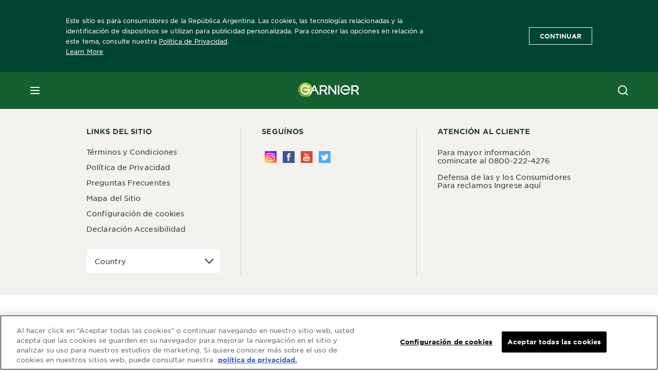

--- FILE ---
content_type: text/html; charset=utf-8
request_url: https://www.garnier.com.ar/my-account/reset-password
body_size: 25275
content:



   
    
    


 


<!DOCTYPE html>
<!--[if lt IE 7]>      <html class="no-js lt-ie9 lt-ie8 lt-ie7"> <![endif]-->
<!--[if IE 7]>         <html class="no-js lt-ie9 lt-ie8"> <![endif]-->
<!--[if IE 8]>         <html class="no-js lt-ie9"> <![endif]-->
<!--[if gt IE 8]><!-->
<html class="no-js" lang="es-AR" id="id">
<!--<![endif]-->
<head>
    




    <link href="/-/media/project/loreal/brand-sites/garnier/usa/ar/es-ar/icon/favicon.png?rev=8dd7310ee8b14156aa1d9e775b3a625c" rel="shortcut icon" />


<!-- OneTrust Cookies Consent Notice start for garnier.com.ar -->

<script async src="https://cdn.cookielaw.org/scripttemplates/otSDKStub.js"  type="text/javascript" charset="UTF-8" data-domain-script="3669c2d5-a4a3-4e5c-b2b6-9ffc1e4de68f" ></script>
<script type="text/javascript">
function OptanonWrapper() { }
</script>
<!-- OneTrust Cookies Consent Notice end for garnier.com.ar -->

    <meta name="viewport" content="width=device-width, initial-scale=1" charset="utf-8" />
    <!-- Pre loading the fonts to help CLS scores -->
    <link rel="prefetch" href="/themes/garnier/fonts/gothamssm/GothamSSm-Bold_Web.woff2" crossorigin as="font" type="font/woff2">
    <link rel="prefetch" href="/themes/garnier/fonts/gothamssm/GothamSSm-BookItalic_Web.woff2" crossorigin as="font" type="font/woff2">
    <link rel="prefetch" href="/themes/garnier/fonts/gothamssm/GothamSSm-Book_Web.woff2" crossorigin as="font" type="font/woff2">

    <link rel="preload" crossorigin="anonymous" href="/themes/garnier/bundle.css?v=10.74.0-release00000476" as="style">
    <link rel="preload" crossorigin="anonymous" href="/themes/Garnier/bundle.js?v=10.74.0-release00000476" as="script">
    <link rel="preload" type="text/css" href="/themes/garnier/gothamfonts.css" as="style">

    <link href="https://www.garnier.com.ar/my-account/reset-password" rel="canonical" />
    
    












<meta property="og:title"  content="Reset password" /><meta property="og:url"  content="https://www.garnier.com.ar/my-account/reset-password" />





<meta  name="twitter:title" content="$name" /><meta  name="twitter:card" content="summary_large_image" />

<link rel="preconnect" crossorigin="anonymous" href="https://www.googletagmanager.com/gtm.js?id=GTM-MKPPDQ9" as="script">
        <script type="text/plain" class="optanon-category-2">
            if (window.eventBus) {
            window.eventBus.$emit('optanonCategory2', true);
            
            }
        </script>
        <script type="text/plain" class="optanon-category-3">
            if (window.eventBus) {
            window.eventBus.$emit('optanonCategory3', true);
            
            }
        </script>
        <script type="text/plain" class="optanon-category-4">
            if (window.eventBus) {
                window.eventBus.$emit('optanonCategory4', true);
                
            }
        </script>
    <script type="text/javascript">
        var dataLayer = window["dataLayer"] || [];
        dataLayer.push({"brand":"GAR","language":"es","country":"ar","geoIPLocation":"US","siteTypeLevel":"main","pageCategory":"my account","uiLoggedStatus":"not logged","masterVersion":"3.2","breadCrumb":"home \u003e my-account \u003e reset-password","factory":"WSF","website_type":"NON-DTC","product_category":""});
    </script>
    <!-- Google Tag Manager -->
    <link rel="dns-prefetch" href="https://www.googletagmanager.com">
    <link rel="dns-prefetch" href="https://www.google-analytics.com">
    <script type="text/javascript">
        (function(w,d,s,l,i){w[l]=w[l]||[];w[l].push({'gtm.start':
        new Date().getTime(),event:'gtm.js'});var f=d.getElementsByTagName(s)[0],
        j=d.createElement(s),dl=l!='dataLayer'?'&l='+l:'';j.async=true;j.src=
        'https://www.googletagmanager.com/gtm.js?id='+i+dl;f.parentNode.insertBefore(j,f);
        })(window,document,'script','dataLayer',  'GTM-MKPPDQ9');
    </script>
    <!-- End Google Tag Manager -->


    <link rel="stylesheet" type="text/css" href="/themes/garnier/gothamfonts.css" defer />
    
    

    <link rel="stylesheet" crossorigin="anonymous" href="/themes/garnier/bundle.css?v=10.74.0-release00000476">

</head>
<body class="default-device gotham-fonts" data-guest-id="81c916ed-70ab-42f6-80a9-62d4f85f2eff">
    <script>document.querySelector('html').classList.remove('no-js')</script>
    <div style="display: none"><?xml version="1.0" encoding="utf-8" ?>
<svg xmlns="http://www.w3.org/2000/svg" xmlns:xlink="http://www.w3.org/1999/xlink">
    <symbol viewBox="0 0 300 300" id="account" xmlns="http://www.w3.org/2000/svg">
        <path class="aacls-1" d="M237.39 210.37a307.06 307.06 0 00-55.22-35.72 1.74 1.74 0 01-1-1.56v-14.85a59.65 59.65 0 10-63.19 0v14.85a1.74 1.74 0 01-1 1.56 307.07 307.07 0 00-55.22 35.72 19.07 19.07 0 00-6.94 14.72v26.7h189.51v-26.7a19.07 19.07 0 00-6.94-14.72z" />
    </symbol>
    <symbol viewBox="0 0 300 300" id="arrow-down" xmlns="http://www.w3.org/2000/svg">
        <path class="abcls-1" d="M150.79 192.57L86.53 130l20.29-20.84 43.41 42.27 42.28-43.41 20.83 20.29z" />
    </symbol>
    <symbol viewBox="0 0 300 300" id="arrow-next" xmlns="http://www.w3.org/2000/svg">
        <path class="acst0" d="M102.4 298.8l-48.8-47.5 99-101.7-101.7-99L98.4 1.8l150.5 146.5z" />
    </symbol>
    <symbol viewBox="0 0 300 300" id="arrow-previous" xmlns="http://www.w3.org/2000/svg">
        <path class="adst0" d="M197.3 298.3l48.6-47.4-98.6-101.3 101.3-98.7-47.4-48.6-149.9 146z" />
    </symbol>
    <symbol viewBox="0 0 272.93 295" id="arrow-reset" xmlns="http://www.w3.org/2000/svg">
        <path class="aecls-1" d="M235.34 229.03a119.3 119.3 0 11-7-169.53l-20.48 21.72 65.08 2.72-8.51-63.84-17.22 18.89a147.35 147.35 0 10-99.56 256h5.53a146.29 146.29 0 00102.64-46.95 14 14 0 00-20.5-19z" />
    </symbol>
    <svg viewBox="0 0 16 16" id="arrow-right" fill="none" xmlns="http://www.w3.org/2000/svg">
        <path d="M6 12L10 8L6 4" stroke="currentColor" stroke-width="2"/>
    </svg>
    <symbol viewBox="0 0 300 300" id="arrow-slider-next" xmlns="http://www.w3.org/2000/svg">
        <path class="afcls-1" d="M115.45 81.31l70.41 68.56-68.56 70.41" />
    </symbol>
    <symbol viewBox="0 0 300 300" id="arrow-slider-previous" xmlns="http://www.w3.org/2000/svg">
        <path class="agcls-1" d="M185.86 81.31l-70.41 68.56 68.56 70.41" />
    </symbol>
    <svg width="30" height="30" id="arrow-top-rounded" viewBox="0 0 30 30" fill="none" xmlns="http://www.w3.org/2000/svg">
      <path d="M22.5 18.75L15 11.25L7.5 18.75" stroke="#156031" stroke-width="2.5"/>
    </svg>

    <symbol viewBox="0 0 300 300" id="arrows-updown" xmlns="http://www.w3.org/2000/svg">
        <path d="M75 50.9l75 75-21.4 21.4-38.4-38.4v139H59.8v-139l-38.4 38.4L0 125.9zm150 197l75-75-21.4-21.5-38.4 38.5v-139h-30.4v139l-38.4-38.5-21.4 21.5z" />
    </symbol>
    <symbol fill="none" viewBox="0 0 201 98" id="back-arrow-quiz" xmlns="http://www.w3.org/2000/svg">
        <path d="M47.5 1L1 48.5 47.5 97 59 86 30.5 57h170V40.5h-170l28.5-28L47.5 1z" fill="#CBCBCB" stroke="#CBCBCB" />
    </symbol>
    <symbol viewBox="0 0 20 20" id="before-after" xmlns="http://www.w3.org/2000/svg">
        <path d="M10.909 0v20H9.091V0zM8.182 0v1.818H1.488v16.364h6.694V20H0V0zM20 18.182V20h-1.818v-1.818zm-2.727 0V20h-1.818v-1.818zm-2.728 0V20h-2.727v-1.818zM20 14.545v1.819h-1.818v-1.819zm0-3.636v1.818h-1.818v-1.818zm0-3.636v1.818h-1.818V7.273zm0-3.637v1.819h-1.818V3.636zM14.545 0v1.818h-2.727V0zm2.728 0v1.818h-1.818V0zM20 0v1.818h-1.818V0z" data-name="00_Global-Guidelines/Icons/02_20px-Med-Icon/Before-After" />
    </symbol>
    <symbol viewBox="0 0 300 300" id="burger" xmlns="http://www.w3.org/2000/svg">
        <path class="alcls-1" d="M45 85.3h210v27.54H45zm0 51.63h210v27.54H45zm0 51.64h210v27.54H45z" />
    </symbol>
    <symbol viewBox="0 0 300 300" id="cart" xmlns="http://www.w3.org/2000/svg">
        <path class="amcls-1" d="M222.57 49.15l-5.18 27.91L31 78l23.21 104.43 143.61.21-6.46 34.82H65.86v17.41h17.7a14.51 14.51 0 1028.43 0h47a14.51 14.51 0 1028.43 0h17.7l35.49-168.31H269V49.15z" />
    </symbol>
    <symbol viewBox="0 0 300 300" id="chat" xmlns="http://www.w3.org/2000/svg">
        <path class="ancls-1" d="M211.82 63H87.68a42.42 42.42 0 00-42.43 42.43V144a42.39 42.39 0 0040.4 42.32V234a2.37 2.37 0 004 1.77l54-49.42c.51-.46-.27.82-.27.15h68.51a42.42 42.42 0 0042.36-42.5v-38.61A42.42 42.42 0 00211.82 63z" />
    </symbol>
    <symbol viewBox="0 0 300 300" id="chat-with-dots" xmlns="http://www.w3.org/2000/svg">
        <path d="M211.9 63.6H88.4c-23.3 0-42.2 18.9-42.2 42.2v38.4c0 22.5 17.7 41 40.2 42.1v47.3c0 1.3 1 2.4 2.4 2.4.6 0 1.2-.2 1.6-.6l53.6-49.1c.5-.4-.3.8-.3.1h68.1c23.3 0 42.1-18.9 42.1-42.2v-38.4c.1-23.3-18.8-42.1-42-42.2z" />
        <circle cx="108" cy="126.2" r="11.2" fill="#fff" />
        <circle cx="156.7" cy="126.2" r="11.2" fill="#fff" />
        <circle cx="205.4" cy="126.2" r="11.2" fill="#fff" />
    </symbol>
    <symbol viewBox="0 0 15 15" id="close" xmlns="http://www.w3.org/2000/svg">
        <path class="apst0" d="M.4 1.1l13.5 13.5 1-1L1.4.1l-1 1z" />
        <path class="apst0" d="M14.9 1.1L1.4 14.6l-1-1L13.9.1l1 1z" />
    </symbol>
    <symbol viewBox="0 0 80 48" id="email" xmlns="http://www.w3.org/2000/svg">
        <path class="aqcls-1" d="M74 0H6a6 6 0 00-6 6v36a6 6 0 006 6h68a6 6 0 006-6V6a6 6 0 00-6-6zm1.78 42.88L57.5 26.69 76 12.59V42a1.88 1.88 0 01-.22.88zM4 42V12.49l18 13.77-18 16A1.79 1.79 0 014 42zm21.3-13.27l10.52 8a7.94 7.94 0 004.24 1.55 8 8 0 004.25-1.55l10-7.59L71.01 44H8.06zM6 4h68a2 2 0 012 2v1.57L42 33.24a4.4 4.4 0 01-2 .84 4.44 4.44 0 01-2-.84L4 7.46V6a2 2 0 012-2z" />
    </symbol>
    <symbol viewBox="0 0 300 300" id="facebook" xmlns="http://www.w3.org/2000/svg">
        <path class="arcls-1" d="M51.78 52.23v196.83h196.83V52.23zM183 109.64h-15.77c-5.05 0-8.83 2.07-8.83 7.29V126H183l-2 24.6h-22.6v65.61h-24.6v-65.57h-16.4V126h16.4v-15.73c0-16.58 8.73-25.24 28.38-25.24H183z" />
    </symbol>
    <symbol viewBox="0 0 300 300" id="google" xmlns="http://www.w3.org/2000/svg">
        <path class="ascls-1" d="M51.68 52.23v196.83h196.83V52.23zm71.08 136.69a38.28 38.28 0 110-76.55 36.7 36.7 0 0125.65 10l-10.39 10a21.57 21.57 0 00-15.25-5.9 24.17 24.17 0 000 48.34c15.15 0 20.83-10.88 21.71-16.51h-21.72v-13.12h36.14a34.43 34.43 0 01.61 6.34c-.01 21.86-14.66 37.4-36.75 37.4zm92.94-32.8h-16.4v16.4h-10.93v-16.4H172v-10.94h16.4v-16.4h10.9v16.4h16.4z" />
    </symbol>
    <symbol viewBox="0 0 300 300" id="home" xmlns="http://www.w3.org/2000/svg">
        <path class="atcls-1" d="M149.48 51.52l-84.04 68.76v129.88h168.08V120.28l-84.04-68.76z" />
        <path class="atcls-1" d="M233.52 251.66H65.44a1.5 1.5 0 01-1.5-1.5V120.28a1.5 1.5 0 01.55-1.16l84-68.76a1.5 1.5 0 011.9 0l84 68.76a1.5 1.5 0 01.55 1.16v129.88a1.5 1.5 0 01-1.42 1.5zm-166.58-3H232V121l-82.52-67.54L66.94 121z" />
    </symbol>
    <symbol viewBox="0 0 49 49" id="info" xmlns="http://www.w3.org/2000/svg">
        <path class="aucls-1" d="M24.5 4A20.5 20.5 0 114 24.5 20.53 20.53 0 0124.5 4m0-4A24.5 24.5 0 1049 24.5 24.5 24.5 0 0024.5 0z" />
        <path class="aucls-1" d="M20.07 35.63h.3c.26 0 .52-.06.78-.11a11.31 11.31 0 005.29-3.08 13.47 13.47 0 001.58-1.94c.11-.16-.05-.5-.08-.75-.23.06-.52 0-.68.2-.58.55-1.11 1.16-1.69 1.72a6 6 0 01-1.21.92c-.51.28-.87 0-.8-.57a4.9 4.9 0 01.29-1.06c.73-1.9 1.49-3.78 2.2-5.68a33.75 33.75 0 001.26-3.88 2 2 0 00-1.81-2.62 6.26 6.26 0 00-1.93.08c-2.66.53-4.52 2.26-6.15 4.29a.62.62 0 00-.17.33.93.93 0 00.15.59.57.57 0 00.55 0 11.52 11.52 0 00.93-.92c.59-.58 1.16-1.17 1.77-1.71.32-.27.75-.53 1.15-.21s.14.74 0 1.11c-.91 2.21-1.88 4.41-2.74 6.65a26.83 26.83 0 00-1.23 4.1c-.39 1.63.47 2.54 2.24 2.54zm6.87-23.53a3 3 0 00-3 2.9 2.36 2.36 0 002.55 2.41 3 3 0 003.01-2.91 2.37 2.37 0 00-2.56-2.4z" />
        <path class="aucls-1" d="M20.07 35.63c-1.77 0-2.63-.91-2.29-2.57a26.83 26.83 0 011.23-4.1c.86-2.24 1.83-4.44 2.74-6.65.15-.37.42-.79 0-1.11s-.83-.06-1.15.21c-.61.54-1.18 1.13-1.77 1.71a11.52 11.52 0 01-.93.92.57.57 0 01-.55 0 .93.93 0 01-.15-.59.62.62 0 01.17-.33c1.63-2 3.49-3.76 6.15-4.29a6.26 6.26 0 011.98-.05 2 2 0 011.85 2.58 33.75 33.75 0 01-1.26 3.88c-.71 1.9-1.47 3.78-2.2 5.68a4.9 4.9 0 00-.29 1.06c-.07.58.29.85.8.57a6 6 0 001.21-.92c.58-.56 1.11-1.17 1.69-1.72.16-.15.45-.14.68-.2 0 .25.19.59.08.75a13.47 13.47 0 01-1.58 1.95 11.31 11.31 0 01-5.33 3.09c-.26 0-.52.08-.78.11zm6.87-23.53a2.37 2.37 0 012.56 2.4 3 3 0 01-3.08 2.87 2.36 2.36 0 01-2.55-2.41 3 3 0 013.07-2.86z" />
    </symbol>
    <symbol viewBox="0 0 300 300" id="instagram" xmlns="http://www.w3.org/2000/svg">
        <path class="avcls-1" d="M172.07 150.64a21.87 21.87 0 11-21.87-21.87 21.87 21.87 0 0121.87 21.87zm31.54-26.51c.31 6.91.38 9 .38 26.51s-.07 19.59-.38 26.51c-.82 17.63-9.1 26.09-26.89 26.89-6.92.31-9 .39-26.52.39s-19.6-.07-26.51-.38c-17.83-.81-26.09-9.28-26.89-26.89-.32-6.93-.39-9-.39-26.52s.07-19.59.39-26.51c.81-17.65 9.1-26.09 26.89-26.89 6.92-.32 9-.39 26.51-.39s19.6.07 26.51.38c17.78.77 26.08 9.26 26.9 26.91zm-19.72 26.51a33.69 33.69 0 10-33.69 33.69 33.69 33.69 0 0033.68-33.69zm9.2-35a7.87 7.87 0 10-7.87 7.87 7.88 7.88 0 007.87-7.89zm55.52-63.4v196.82H51.78V52.23zm-32.8 98.41c0-17.81-.07-20.05-.39-27-1.07-23.8-14.31-37.07-38.16-38.16-7-.33-9.23-.4-27.06-.4s-20 .07-27 .39C99.31 86.52 86.08 99.74 85 123.59c-.32 7-.39 9.24-.39 27.06s.07 20.05.39 27c1.1 23.83 14.32 37.08 38.17 38.17 7 .32 9.23.39 27 .39s20.05-.07 27.06-.39c23.8-1.09 37.09-14.31 38.16-38.17.34-6.96.41-9.19.41-27.01z" />
    </symbol>
    <symbol viewBox="0 0 100 100" preserveAspectRatio="xMidYMid" class="awlds-ripple" style="background:0 0" id="loading-animation" xmlns="http://www.w3.org/2000/svg">
        <circle cx="50" cy="50" r="40" fill="none" stroke="#eef7db" stroke-width="3">
            <animate attributeName="r" calcMode="spline" values="0;40" keyTimes="0;1" dur="1.2" keySplines="0 0.2 0.8 1" begin="-0.6s" repeatCount="indefinite" />
            <animate attributeName="opacity" calcMode="spline" values="1;0" keyTimes="0;1" dur="1.2" keySplines="0.2 0 0.8 1" begin="-0.6s" repeatCount="indefinite" />
        </circle>
        <circle cx="50" cy="50" r="25.953" fill="none" stroke="#B4C832" stroke-width="3">
            <animate attributeName="r" calcMode="spline" values="0;40" keyTimes="0;1" dur="1.2" keySplines="0 0.2 0.8 1" begin="0s" repeatCount="indefinite" />
            <animate attributeName="opacity" calcMode="spline" values="1;0" keyTimes="0;1" dur="1.2" keySplines="0.2 0 0.8 1" begin="0s" repeatCount="indefinite" />
        </circle>
    </symbol>
    <symbol viewBox="0 0 300 300" id="location" xmlns="http://www.w3.org/2000/svg">
        <path class="axcls-1" d="M202.67 77.74a61.43 61.43 0 00-52.56-30.18c-44 0-72.44 46.17-55 85.58 17.4 40.13 36.93 79.9 55 119.67l29.83-65c9.23-19.89 21.31-40.84 27.34-62.15 4.63-15.96 4.27-32.66-4.61-47.92zM150.12 136a29.83 29.83 0 1129.83-29.83A29.83 29.83 0 01150.12 136z" />
    </symbol>
    <symbol viewBox="0 0 15 15" id="minus" xmlns="http://www.w3.org/2000/svg">
        <path class="ayst0" d="M17.2 8H-1.9V6.6h19.1V8z" />
    </symbol>
    <symbol viewBox="0 0 300 300" id="pinterest" xmlns="http://www.w3.org/2000/svg">
        <path class="azcls-1" d="M51.78 52.23v196.83h196.83V52.23zm98.41 164a65.54 65.54 0 01-19.43-2.93c2.67-4.35 6.67-11.5 8.15-17.21l4.09-15.56c2.14 4.08 8.39 7.53 15 7.53 19.79 0 34-18.2 34-40.81 0-21.68-17.69-37.89-40.45-37.89-28.31 0-43.35 19-43.35 39.7 0 9.63 5.13 21.6 13.32 25.42 1.24.57 1.9.32 2.2-.88l1.82-7.44a2 2 0 00-.46-1.89c-2.71-3.28-4.88-9.33-4.88-15 0-14.48 11-28.47 29.62-28.47 16.12 0 27.4 11 27.4 26.7 0 17.75-9 30-20.63 30-6.45 0-11.27-5.32-9.72-11.86 1.85-7.8 5.44-16.21 5.44-21.85 0-5-2.71-9.24-8.3-9.24-6.59 0-11.88 6.82-11.88 15.94a23.71 23.71 0 002 9.74s-6.5 27.5-7.69 32.62c-1.32 5.67-.8 13.63-.23 18.81a65.61 65.61 0 1123.93 4.52z" />
    </symbol>
    <symbol viewBox="0 0 15 15" id="plus" xmlns="http://www.w3.org/2000/svg">
        <path class="bast0" d="M7-2.2v19.1h1.4V-2.2H7z" />
        <path class="bast0" d="M17.2 8H-1.9V6.6h19.1V8z" />
    </symbol>
    <symbol fill="none" viewBox="0 0 24 24" id="arrowhead-previous" xmlns="http://www.w3.org/2000/svg">
        <path d="M15 6l-6 6 6 6" stroke="#21362C" stroke-width="2"/>
    </symbol>
    <symbol fill="none" viewBox="0 0 24 24" id="arrowhead-next" xmlns="http://www.w3.org/2000/svg">
        <path d="M9 18l6-6-6-6" stroke="#21362C" stroke-width="2"/>
    </symbol>
    <symbol fill="none" viewBox="0 0 18 18" id="arrowhead-S-right" xmlns="http://www.w3.org/2000/svg">
        <path d="M6.75 13.5l4.5-4.5-4.5-4.5" stroke="currentColor" stroke-width="2"/>
    </symbol>
    <symbol viewBox="0 0 126 135" id="rounded-arrow-quiz" xmlns="http://www.w3.org/2000/svg">
        <path d="M17.636 76h-16.5c-2 20 18 56.5 61.5 57.5s61-39.5 62-55-3-49-37-64c-27.2-12-51.666-1.667-60.5 5V1h-16l-2 46.5 48.5 2.5V33h-18.5c8.8-8 23.667-8 30-7 36 5.6 41.334 37.333 39.5 52.5-4 16-20.2 46.1-53 38.5-32.8-7.6-39-30.5-38-41z"/>
    </symbol>
    <symbol viewBox="0 0 300 300" id="search" xmlns="http://www.w3.org/2000/svg">
        <path class="bccls-1" d="M244.92 225.37l-46.61-46.61a79.54 79.54 0 10-22.5 20.83L223.25 247zM77.72 132.2a56.6 56.6 0 1156.6 56.6 56.66 56.66 0 01-56.6-56.6z" />
    </symbol>
    <symbol viewBox="0 0 300 300" id="share" xmlns="http://www.w3.org/2000/svg">
        <circle cx="151" cy="150.5" r="99" />
        <path fill="#fff" d="M176.6 172.2c-5.1 0-10.1 1.7-14.1 4.9L129.9 159c1.6-4.7 1.6-9.8 0-14.6l34.3-19.2c10.7 6.9 24.9 3.8 31.8-6.9 6.9-10.7 3.8-24.9-6.9-31.8-10.7-6.9-24.9-3.8-31.8 6.9-2.4 3.7-3.7 8.1-3.6 12.5 0 3.4.7 6.8 2.3 9.8l-33 18.4c-9.7-8.2-24.2-7.1-32.4 2.6s-7.1 24.2 2.6 32.4c8.6 7.3 21.3 7.3 29.8 0l32.2 17.8c-1 2.6-1.5 5.4-1.5 8.1-.1 12.7 10.1 23.1 22.8 23.2 12.7.1 23.1-10.1 23.2-22.8s-10.1-23.1-22.8-23.2c-.2.1-.2.1-.3 0z" />
    </symbol>
    <symbol viewBox="0 0 155.139 155.139" id="sign-in-facebook" xmlns="http://www.w3.org/2000/svg">
        <path d="M89.584 155.139V84.378h23.742l3.562-27.585H89.584V39.184c0-7.984 2.208-13.425 13.67-13.425l14.595-.006V1.08C115.325.752 106.661 0 96.577 0 75.52 0 61.104 12.853 61.104 36.452v20.341H37.29v27.585h23.814v70.761h28.48z" fill="#fff" />
    </symbol>
    <symbol viewBox="0 0 300 300" id="star" xmlns="http://www.w3.org/2000/svg">
        <path class="bfcls-1" d="M83.59 252l66.65-48.32L216.76 252l-25.38-78.33 66.48-48.25h-82.19l-25.43-78.25-25.41 78.25H42.48l66.54 48.25L83.59 252z" />
    </symbol>
    <symbol viewBox="0 0 29 21.96" id="tryon-camera" xmlns="http://www.w3.org/2000/svg">
        <path class="bgcls-1" d="M21.78 4l-2.34-4H9.56L7.22 4H0v18h29V4zM28 21H1V5h6.79l2.34-4h8.74l2.34 4H28z" />
        <path class="bgcls-1" d="M14.5 9.55a2.5 2.5 0 11-2.5 2.5 2.5 2.5 0 012.5-2.5m0-1a3.5 3.5 0 103.5 3.5 3.5 3.5 0 00-3.5-3.5z" />
        <path class="bgcls-1" d="M14.5 5.52A6.5 6.5 0 118 12a6.51 6.51 0 016.5-6.5m0-1A7.5 7.5 0 1022 12a7.5 7.5 0 00-7.5-7.5z" />
    </symbol>
    <symbol viewBox="0 0 22.4 19" id="tryon-reload" xmlns="http://www.w3.org/2000/svg">
        <path class="bhcls-1" d="M12.4 0A9.57 9.57 0 003 8.3L.82 5.22 0 5.79l3.11 4.5 4.5-3.11-.56-.82-3 2.14a8.56 8.56 0 018.4-7.5c4.94 0 9 3.57 9 8.5s-4 8.5-9 8.5a9 9 0 01-5.88-2.21l-.58.82A9.89 9.89 0 0012.45 19c5.49 0 10-4 10-9.5S17.9 0 12.4 0z" />
    </symbol>
    <symbol viewBox="0 0 29 25" id="tryon-upload" xmlns="http://www.w3.org/2000/svg">
        <path class="bicls-1" d="M18.37 13.16L14.5 9.29l-3.87 3.87.71.71L14 11.21V25h1V11.21l2.66 2.66.71-.71z" />
        <path class="bicls-1" d="M29 0H0v18h10.63v-1H1V1h27v16h-9.63v1H29V0z" />
    </symbol>
    <symbol viewBox="0 0 300 300" id="twitter" xmlns="http://www.w3.org/2000/svg">
        <path class="bjcls-1" d="M50.78 52.23v196.83h196.83V52.23zM205.47 128c1.71 37.87-26.53 80.09-76.52 80.09A76.16 76.16 0 0187.68 196a54.17 54.17 0 0039.86-11.15 26.94 26.94 0 01-25.14-18.7 27.07 27.07 0 0012.15-.46A27 27 0 0193 138.93a26.78 26.78 0 0012.19 3.37 27 27 0 01-8.33-35.95 76.44 76.44 0 0055.49 28.13 26.94 26.94 0 0145.88-24.55 53.87 53.87 0 0017.1-6.53 27 27 0 01-11.83 14.89 54 54 0 0015.46-4.24A55 55 0 01205.47 128z" />
    </symbol>
    <symbol viewBox="0 0 107 59" id="up-arrow" xmlns="http://www.w3.org/2000/svg">
        <path d="M107.4 54.9L53.9.3.4 54.9 4 58.6 53.9 7.7l49.9 50.9z" />
    </symbol>
    <symbol viewBox="0 0 300 300" id="video" xmlns="http://www.w3.org/2000/svg">
        <path class="blcls-1" d="M126.93 113.88v79.35l66.13-39.67-66.13-39.68z" />
        <path class="blcls-1" d="M150.07 47.75a102.5 102.5 0 10102.5 102.5 102.5 102.5 0 00-102.5-102.5zm0 181.85a79.35 79.35 0 1179.35-79.35 79.35 79.35 0 01-79.35 79.35z" />
    </symbol>
    <symbol viewBox="0 0 20 20" id="video-pdp" xmlns="http://www.w3.org/2000/svg">
        <path d="M10 0A10 10 0 110 10 10 10 0 0110 0zm0 2.259A7.741 7.741 0 1017.741 10 7.741 7.741 0 0010 2.259zM7.8 6.4l6.4 3.9-6.4 3.9z" data-name="00_Global-Guidelines/Icons/02_20px-Med-Icon/Video" />
    </symbol>
    <symbol viewBox="0 0 300 300" id="youtube" xmlns="http://www.w3.org/2000/svg">
        <path class="bncls-1" d="M164.68 168.31c-2.36 0-4.39 1.51-5.88 3.32V156.1h-6.68v48.22h6.68v-2.72a7.58 7.58 0 006.28 3.18c4.4 0 6-3.42 6-7.82v-19.74c.04-4.82-1.56-8.91-6.4-8.91zm-.36 27.69a4.07 4.07 0 01-.57 2.45c-.73 1-2.3.91-3.39.37l-1.57-1.25v-22.18l1.37-1.08a2.75 2.75 0 013.45.58 4.45 4.45 0 01.71 2.73zM142 126v-17.34c0-2.05.94-3.56 2.9-3.56 2.13 0 3 1.47 3 3.56V126c0 2-1 3.53-2.9 3.53s-3-1.53-3-3.53zm-15.16 37.07h-7.71v41.23h-7.45v-41.19H104v-7h22.87zm12.16 5.68h6.62v35.58H139v-3.93a14.42 14.42 0 01-3.81 3.31c-3.57 2-8.46 2-8.46-5.22v-29.74h6.61V196c0 1.44.34 2.39 1.76 2.39s3.08-1.66 3.89-2.67zM50.78 52.23v196.83h196.83V52.23zM161 98.32h6.95v28.63c0 1.51.36 2.52 1.85 2.52s3.24-1.74 4.08-2.8V98.32h6.95v37.36h-6.95v-4.13c-3 3.58-5.93 4.67-8 4.67-3.72 0-4.85-3-4.85-6.67V98.32zM145.07 98a9.75 9.75 0 0110 10v18.31c0 6.27-4.4 10-10 10-6.73 0-10.18-3.42-10.18-10V108c0-6 4.11-10 10.18-10zM116.9 85l5.4 20.24 5-20.24h7.95l-9.1 30.1v20.54h-7.82v-20.51L109 85zm69.65 130.5c-14.23 1-60.5 1-74.71 0-15.4-1-17.2-10.39-17.31-34.81.11-24.46 1.93-33.76 17.31-34.81 14.21-1 60.48-1 74.71 0 15.4 1 17.2 10.39 17.31 34.81-.11 24.49-1.92 33.78-17.31 34.84zm-.39-47.67c-6 0-10 4.28-10 10.46v16c0 6.41 3.23 11 9.55 11 7 0 9.91-4.15 9.91-11v-2.67h-6.81v2.47c0 3.1-.16 5-3 5s-2.89-2.31-2.89-5v-6.71h12.65v-9.05c0-6.44-3.06-10.47-9.4-10.47zm2.6 14h-5.84v-3.6c0-2.44.51-4.17 3-4.17s2.89 1.76 2.89 4.17z" />
    </symbol>
    <symbol viewBox="0 0 300 300" id="zoom-minus" xmlns="http://www.w3.org/2000/svg">
        <path class="bocls-1" d="M245.21 226l-46.83-46.83a79.92 79.92 0 10-22.61 20.93l47.67 47.67zm-168-93.61a56.87 56.87 0 1156.87 56.87 56.93 56.93 0 01-56.86-56.89z" />
        <path class="bocls-1" d="M106.28 142.92v-14.98h59.91v14.98z" />
    </symbol>
    <symbol viewBox="0 0 300 300" id="zoom-plus" xmlns="http://www.w3.org/2000/svg">
        <path class="bpcls-1" d="M245.21 226l-46.83-46.83a79.92 79.92 0 10-22.61 20.93l47.67 47.67zm-168-93.61a56.87 56.87 0 1156.87 56.87 56.93 56.93 0 01-56.86-56.89z" />
        <path class="bpcls-1" d="M166.19 127.94h-22.47v-22.47h-14.97v22.47h-22.47v14.97h22.47v22.47h14.97v-22.47h22.47v-14.97z" />
    </symbol>
    <symbol viewBox="0 0 40 40" id="co2" xmlns="http://www.w3.org/2000/svg">
        <g fill="none" fill-rule="evenodd">
            <circle stroke="#969696" fill="#FFF" cx="20" cy="20" r="19.5" />
            <path d="M10.954 16.745c1.133 0 2.056.626 2.67 1.809h3.043c-.745-2.96-3.043-4.803-5.729-4.803a5.674 5.674 0 00-4.19 1.776A6.09 6.09 0 005 19.873c0 1.776.55 3.264 1.634 4.465 1.099 1.244 2.653 1.94 4.272 1.911 2.767 0 4.952-1.776 5.712-4.701H13.56c-.614 1.116-1.57 1.725-2.654 1.725-1.585 0-3.01-1.472-3.01-3.383a3.213 3.213 0 01.897-2.244 2.937 2.937 0 012.161-.901M23.775 13.75a6.214 6.214 0 00-4.427 1.762 6.111 6.111 0 00-1.848 4.36c0 1.781.58 3.273 1.727 4.477a6.052 6.052 0 004.531 1.9 6.193 6.193 0 004.48-1.882 6.226 6.226 0 001.761-4.443c-.028-3.398-2.798-6.145-6.224-6.173m-.017 9.513c-1.676 0-3.198-1.458-3.198-3.357a3.15 3.15 0 011.583-2.752 3.203 3.203 0 013.195 0 3.15 3.15 0 011.583 2.752c0 1.967-1.42 3.357-3.163 3.357M35 21.274c0-1.003-.787-1.69-2.083-1.69-1.264 0-2.075.833-2.084 2.16h1.473c0-.04-.008-.09-.008-.13 0-.526.242-.825.61-.825.36 0 .578.235.578.639 0 .81-.87 1.764-2.62 2.767v1.222h4.118V24.13H32.9c1.397-.874 2.1-1.925 2.1-2.856" fill="#969696" fill-rule="nonzero" />
        </g>
    </symbol>
    <symbol viewBox="0 0 40 40" id="picto-water" xmlns="http://www.w3.org/2000/svg">
        <g fill="none" fill-rule="evenodd">
            <circle stroke="#969696" fill="#FFF" cx="20" cy="20" r="19.5" />
            <path d="M20.412 7.7a.542.542 0 00-.838 0c-1.78 2.346-8.434 11.516-8.434 15.836.025 4.958 3.982 8.964 8.854 8.964 4.872 0 8.83-4.006 8.854-8.964 0-4.32-6.653-13.49-8.435-15.836m2.32 21.622a.774.774 0 01-.337.051.89.89 0 01-.787-.462c-.153-.396.04-.834.45-1.025 3.319-1.231 3.036-4.924 2.98-4.976a.75.75 0 01.371-.695.915.915 0 01.847-.052c.272.123.45.369.47.645.224 1.641-.45 5.18-3.994 6.514" fill="#969696" fill-rule="nonzero" />
        </g>
    </symbol>
    <symbol viewBox="0 0 40 40" id="picto-tryon" xmlns="http://www.w3.org/2000/svg">
        <path fill="#004532" d="M0 0h40v40H0z" />
        <path d="M25.7 0c-.1.2-.2.4-.3.5-.8 1.1-1.8 2.2-2.8 3.2C24 4.2 34 7.6 36.5 17.8c2.4 10.1-4.3 15.8-4.6 16.1-.3.3-.8.2-1.1-.1-.3-.3-.2-.8.1-1.1 3.1-2.9 4.7-7.1 4.5-11.3-.7 2.8-1.7 5.4-3.1 7.9-1.1 1.9-2.5 3.6-4.2 5.1V40h-1.6v-4.5c-1.9 1.2-4.2 1.9-6.5 1.9h.4c.1.1.1.2.1.4v1.6c0 .3-.2.6-.5.6s-.5-.3-.5-.6v-1.6c0-.1 0-.3.1-.4-2-.1-4-.6-5.7-1.7V40h-1.6v-5.5c-4.6-3.9-7-11-7.5-16.1C1.6 21.7.6 25 1.7 28.1c1.9 5 5.5 4 5.7 3.9.3-.1.6 0 .9.2.2.2.3.5.3.8-.1.3-.3.5-.6.6-.5.1-1 .2-1.5.2-1.8 0-4.7-1-6.4-5.1 0-.1-.1-.3-.1-.6v-2.9-2.3c0-2.2 2.4-4.9 5.6-7.6 1-.9 2.5-2 4.3-3.3 4.5-3.4 11.2-8.3 13.7-12h2.1zM0 34c.1.1.1.2.2.3.1.2 2.8 4.4 10 4 .4 0 .8.3.8.8s-.3.8-.7.9h-.9c-5 0-9-2.7-9.4-3.5v-1.2V34zm40-4v4c-1 1.9-2.3 3.6-3.9 4.9-.1 0-.2.1-.3.1-.3 0-.5-.1-.7-.4-.2-.4-.1-.9.2-1.1 2.3-1.9 3.9-4.6 4.7-7.5zM21.6 4.8c-.4.3-.7.6-1.1 1v1.3c0 .3-.2.6-.5.6s-.5-.3-.5-.6v-.4c-2.7 2.4-5.6 4.6-8.5 6.8-1.7 1.3-3.2 2.4-4.2 3.3l-.4.4C6.6 23.1 10.6 36 20 36c10.1 0 14.4-13.7 14.4-19.3C31.4 8 21.7 5 21.6 4.8zM20 32.4c.3 0 .5.3.5.6v1.6c0 .3-.2.6-.5.6s-.5-.3-.5-.6V33c0-.3.2-.6.5-.6zm1.3-5.4c.2 0 .5.1.6.3 0 0 .7.6 1 .9.1.1.1.1.2.1.4.1.9.1.9.3 0 .3 0 .5-.9.6-.1 1-1.7 1.8-3.1 1.8s-3-.8-3.1-1.9c-.9-.1-.9-.3-.9-.6 0-.2.4-.1.9-.3.1 0 .1 0 .1-.1l1.1-.9c.2-.1.5-.2.7-.3.4 0 .8.1 1.2.4.4-.2.8-.3 1.3-.3zm-1.2 1.4H20c-.1 0-.4.1-.5.1-.1 0-.1.1-.3.1-.2.1-.3.1-.5.1l-.1.1c0 .2.6.1 1.4.1.8 0 1.4.1 1.3-.1 0-.1 0-.1-.1-.1-.2 0-.3-.1-.5-.1-.1 0-.2-.1-.3-.1-.2-.1-.3-.1-.5-.1h.2zM19 23.2c.4.4.7.6 1 .6.4 0 .7-.2 1.1-.6.2-.2.6-.2.8 0s.2.6 0 .8c-.4.5-.9.7-1.3.9v1.3c0 .3-.2.6-.5.6s-.5-.3-.5-.6v-1.3c-.5-.1-.9-.5-1.4-.9-.2-.2-.2-.6 0-.8.2-.3.5-.2.8 0zm1-4c.3 0 .5.3.5.6v1.6c0 .3-.2.6-.5.6s-.5-.3-.5-.6v-1.6c0-.3.2-.6.5-.6zM13.1 14c1.4 0 2.6.7 3.7 1.9.2.2.2.5 0 .7-.2.2-.5.2-.6 0-.6-.7-1.3-1.2-2-1.4.3.3.5.7.5 1.2 0 .9-.8 1.6-1.7 1.6-.9 0-1.7-.7-1.7-1.6 0-.4.1-.8.4-1-.2.1-.3.2-.5.4l-.1.1-.3.3c-.2.2-.4.4-.6.5-.6.4-1.3.4-2 .2-.2-.1-.4-.4-.3-.6.1-.3.3-.4.6-.3.5 0 1-.1 1.4-.3.1-.1.2-.1.3-.3l.1-.1.3-.3c.7-.7 1.4-1 2.5-1zm13.8 0c1.1 0 1.8.3 2.5 1l.3.3.1.1.3.3c.4.2.9.3 1.3.1.2-.1.5.1.6.3.1.3 0 .5-.3.6-.7.3-1.4.2-2-.2-.2-.1-.4-.3-.6-.5-.1 0-.3-.3-.3-.3l-.1-.1c-.2-.1-.3-.3-.5-.4.2.3.4.6.4 1 0 .9-.8 1.6-1.7 1.6-.9 0-1.7-.7-1.7-1.6 0-.5.2-.9.5-1.2-.7.2-1.4.7-2 1.4-.2.2-.5.2-.6 0-.2-.2-.2-.5 0-.7 1.1-1 2.4-1.7 3.8-1.7zm-6.9.4c.3 0 .5.3.5.6v1.6c0 .3-.2.6-.5.6s-.5-.3-.5-.6V15c0-.3.2-.6.5-.6zM31 0c4 2.5 7.2 6.4 9 11v5C38.2 9 34.2 3.5 28.8.7c-.3-.2-.6-.4-.8-.7h3zM20 9.6c.3 0 .5.3.5.6v1.6c0 .3-.2.6-.5.6s-.5-.3-.5-.6v-1.6c0-.3.2-.6.5-.6zM12 0C8.4 3.5 4.4 6.5 0 9v-.4-1.3C3.4 5.1 6.6 2.6 9.7 0H12zm8 0c.3 0 .5.3.5.6v1.6c0 .3-.2.6-.5.6s-.5-.3-.5-.6V.6c0-.3.2-.6.5-.6z"
              fill="#fff" />
        <path opacity=".5" fill="#004532" d="M20 0h20v40H20z" />
    </symbol>
    <symbol viewBox="0 0 30 25" id="picto-camera" xmlns="http://www.w3.org/2000/svg">
        <path d="M15.15 2a1.62 1.62 0 011.281.64l2.021 2.619h4.045c1.377 0 2.5 1.148 2.503 2.56v12.446c0 1.416-1.123 2.568-2.503 2.568H2.503C1.123 22.833 0 21.681 0 20.265V7.822c0-1.416 1.123-2.568 2.503-2.568h4.046l2.026-2.616c.306-.399.77-.633 1.271-.638zM12.5 8a6 6 0 100 12 6 6 0 000-12zm0 2a4 4 0 110 8 4 4 0 010-8z" fill-rule="evenodd" />
    </symbol>
    <symbol viewBox="0 0 15 20" id="picto-upload" xmlns="http://www.w3.org/2000/svg">
        <path d="M15 14v1.2H0V14h15zM7.497 2L12.3 7.486H8.869v5.485h-2.74V7.486H2.7L7.497 2z" fill-rule="evenodd" />
    </symbol>
    <symbol fill="none" viewBox="0 0 25 25" id="warning-icon" xmlns="http://www.w3.org/2000/svg">
        <path d="M12.5 25C19.404 25 25 19.404 25 12.5S19.404 0 12.5 0 0 5.596 0 12.5 5.596 25 12.5 25z" fill="#DF733D"/>
        <path d="M11.92 14.192h1.344l.752-7.072V6.8h-2.848v.32l.752 7.072zM11.296 18h2.592v-2.56h-2.592V18z" fill="#fff"/>
    </symbol>
    <symbol fill="none" viewBox="0 0 18 16" id="filters" xmlns="http://www.w3.org/2000/svg"><path fill-rule="evenodd" clip-rule="evenodd" d="M5 0c1.306 0 2.417.835 2.83 2H18v2H7.83a3.001 3.001 0 01-5.66 0H0V2h2.17A3.001 3.001 0 015 0zm0 4a1 1 0 100-2 1 1 0 000 2zm8 12a3.001 3.001 0 01-2.83-2H0v-2h10.17a3.001 3.001 0 015.66 0H18v2h-2.17A3.001 3.001 0 0113 16zm0-4a1 1 0 100 2 1 1 0 000-2z" fill="#21362C"/></symbol>

    <symbol fill="none" viewBox="0 0 24 24" id="info-revamp" xmlns="http://www.w3.org/2000/svg"><path d="M11.063 6.668h1.88v1.87h-1.88v-1.87zm0 3.56h1.78v7.44h-1.73l-.05-7.44z" fill="#000"/><path fill-rule="evenodd" clip-rule="evenodd" d="M11.063 10.228l.05 7.44h1.73v-7.44h-1.78zm0-3.56v1.87h1.88v-1.87h-1.88z" fill="#21362C"/><path fill-rule="evenodd" clip-rule="evenodd" d="M12 1.668c-5.799 0-10.5 4.701-10.5 10.5s4.701 10.5 10.5 10.5 10.5-4.701 10.5-10.5-4.701-10.5-10.5-10.5zM.5 12.168C.5 5.817 5.649.668 12 .668s11.5 5.149 11.5 11.5-5.149 11.5-11.5 11.5S.5 18.519.5 12.168z" fill="#21362C"/></symbol>


</svg>

<svg xmlns="http://www.w3.org/2000/svg" width="22" height="22" viewBox="0 0 22 22" fill="none" id="newchat">
  <path d="M6 16.135H7V15.5324L6.46733 15.2509L6 16.135ZM6 20H5V21H6V20ZM6.58333 20V21H6.97803L7.26633 20.7304L6.58333 20ZM9.79167 17V16H9.39697L9.10867 16.2696L9.79167 17ZM3 9.5C3 5.91015 5.91015 3 9.5 3V1C4.80558 1 1 4.80558 1 9.5H3ZM6.46733 15.2509C4.40308 14.1597 3 11.9929 3 9.5H1C1 12.7632 2.83911 15.5952 5.53267 17.019L6.46733 15.2509ZM5 16.135V20H7V16.135H5ZM6 21H6.58333V19H6V21ZM7.26633 20.7304L10.4747 17.7304L9.10867 16.2696L5.90034 19.2696L7.26633 20.7304ZM12.5 16H9.79167V18H12.5V16ZM19 9.5C19 13.0899 16.0899 16 12.5 16V18C17.1944 18 21 14.1944 21 9.5H19ZM12.5 3C16.0899 3 19 5.91015 19 9.5H21C21 4.80558 17.1944 1 12.5 1V3ZM9.5 3H12.5V1H9.5V3Z" fill="white"/>
</svg>
<svg xmlns="http://www.w3.org/2000/svg" width="24" height="24" viewBox="0 0 24 24" fill="none" id="newsearch">
  <circle cx="10.875" cy="10.875" r="7.875" stroke="white" stroke-width="2"/>
  <path d="M16.5 16.5L21 21" stroke="white" stroke-width="2" stroke-linejoin="round"/>
</svg>
<svg xmlns="http://www.w3.org/2000/svg" width="20" height="20" viewBox="0 0 20 20" fill="none" id="newaccount">
  <g clip-path="url(#clip0_77070_5919)">
    <path d="M10 11C12.7614 11 15 8.76142 15 6C15 3.23858 12.7614 1 10 1C7.23858 1 5 3.23858 5 6C5 8.76142 7.23858 11 10 11Z" stroke="white" stroke-width="2" stroke-miterlimit="10"/>
    <rect x="2" y="14" width="15.9973" height="22" rx="4" stroke="white" stroke-width="2"/>
  </g>
  <defs>
    <clipPath id="clip0_77070_5919">
      <rect width="20" height="20" fill="white"/>
    </clipPath>
  </defs>
</svg>

<svg width="30px" height="30px" viewBox="0 0 30 30" version="1.1" id="downarrow" xmlns="http://www.w3.org/2000/svg" xmlns:xlink="http://www.w3.org/1999/xlink">    
    <g stroke="none" stroke-width="1" fill="none" fill-rule="evenodd">
        <g id="27-New-Atoms" transform="translate(-50.000000, -234.000000)">
            <g id="New-Arrow/Down" transform="translate(50.000000, 234.000000)">
                <rect id="frame-30" x="0" y="0" width="30" height="30"></rect>
                <path d="M9.66893667,24.6083133 C10.1911855,25.1305622 11.0331786,25.1305622 11.5554275,24.6083133 L20.4123419,15.7513989 C20.8280094,15.3357314 20.8280094,14.6642686 20.4123419,14.2486011 L11.5554275,5.39168665 C11.0331786,4.86943778 10.1911855,4.86943778 9.66893667,5.39168665 C9.1466878,5.91393552 9.1466878,6.75592859 9.66893667,7.27817746 L17.3854301,15.0053291 L9.65827853,22.7324807 C9.1466878,23.2440714 9.1466878,24.0967226 9.66893667,24.6083133 Z"  class="svg-mobile-res" id="ðŸ”¹-Icon-Color" fill="#005c43" transform="translate(15.000000, 15.000000) rotate(-270.000000) translate(-15.000000, -15.000000) "></path>
            </g>
        </g>
    </g>
</svg>
<svg class="icon" aria-hidden="true" width="30px" height="30px" viewBox="0 0 30 30" version="1.1" id="NewArrowleft"  xmlns="http://www.w3.org/2000/svg" xmlns:xlink="http://www.w3.org/1999/xlink">
    <g id="Find-Your-Match" stroke="none" stroke-width="1" fill="none" fill-rule="evenodd">
        <g id="27-New-Atoms" transform="translate(-170.000000, -234.000000)">
            <g id="New-Arrow/left" transform="translate(170.000000, 234.000000)">
                <rect id="frame-30" x="0" y="0" width="30" height="30"></rect>
                <path d="M9.66893667,24.6083133 C10.1911855,25.1305622 11.0331786,25.1305622 11.5554275,24.6083133 L20.4123419,15.7513989 C20.8280094,15.3357314 20.8280094,14.6642686 20.4123419,14.2486011 L11.5554275,5.39168665 C11.0331786,4.86943778 10.1911855,4.86943778 9.66893667,5.39168665 C9.1466878,5.91393552 9.1466878,6.75592859 9.66893667,7.27817746 L17.3854301,15.0053291 L9.65827853,22.7324807 C9.1466878,23.2440714 9.1466878,24.0967226 9.66893667,24.6083133 Z" id="ðŸ”¹-Icon-Color" 
                fill="#005c43" transform="translate(15.000000, 15.000000) scale(-1, 1) translate(-15.000000, -15.000000) "></path>
            </g>
        </g>
    </g>
</svg>


<svg width="24" height="24" viewBox="0 0 24 24" fill="none" xmlns="http://www.w3.org/2000/svg" id="new-arrowdown">
<path d="M4 8L12 16L20 8" stroke="#21362C" stroke-width="2"/>
</svg>
<svg width="16" height="16" viewBox="0 0 16 16" id="new-chat-with-dots" fill="none" xmlns="http://www.w3.org/2000/svg">
<path d="M3.66667 11.4233H4.16667V11.122L3.90033 10.9813L3.66667 11.4233ZM3.66667 14H3.16667V14.5H3.66667V14ZM4.05555 14V14.5H4.2529L4.39705 14.3652L4.05555 14ZM6.19443 12V11.5H5.99708L5.85293 11.6348L6.19443 12ZM1.5 7C1.5 4.51472 3.51472 2.5 6 2.5V1.5C2.96243 1.5 0.5 3.96243 0.5 7H1.5ZM3.90033 10.9813C2.47172 10.2261 1.5 8.72613 1.5 7H0.5C0.5 9.11126 1.68974 10.9439 3.433 11.8653L3.90033 10.9813ZM3.16667 11.4233V14H4.16667V11.4233H3.16667ZM3.66667 14.5H4.05555V13.5H3.66667V14.5ZM4.39705 14.3652L6.53593 12.3652L5.85293 11.6348L3.71406 13.6348L4.39705 14.3652ZM9 11.5H6.19443V12.5H9V11.5ZM13.5 7C13.5 9.48528 11.4853 11.5 9 11.5V12.5C12.0376 12.5 14.5 10.0376 14.5 7H13.5ZM9 2.5C11.4853 2.5 13.5 4.51472 13.5 7H14.5C14.5 3.96243 12.0376 1.5 9 1.5V2.5ZM6 2.5H9V1.5H6V2.5Z" fill="#21362C"/>
<rect x="5" y="7" width="1" height="1" fill="#21362C"/>
<rect x="7" y="7" width="1" height="1" fill="#21362C"/>
<rect x="9" y="7" width="1" height="1" fill="#21362C"/>
</svg>
<svg width="16" height="16" viewBox="0 0 16 16" fill="none" id="new-search-arrow-next" xmlns="http://www.w3.org/2000/svg">
  <path d="M5.5293 13L10.5293 8L5.5293 3" stroke-width="2"/>
  </svg>
<svg width="24" height="24" viewBox="0 0 24 24" fill="none" xmlns="http://www.w3.org/2000/svg" id="new-arrowup">
    <path d="M20 16L12 8L4 16" stroke="#21362C" stroke-width="2"/>
</svg>
<svg width="24" height="24" viewBox="0 0 24 24" fill="none" xmlns="http://www.w3.org/2000/svg" id="pin">
    <path d="M19 10.3636C19 16.0909 12 21 12 21C12 21 5 16.0909 5 10.3636C5 8.41068 5.7375 6.53771 7.05025 5.15676C8.36301 3.77581 10.1435 3 12 3C13.8565 3 15.637 3.77581 16.9497 5.15676C18.2625 6.53771 19 8.41068 19 10.3636Z" stroke="#21362C" stroke-width="2" stroke-linecap="round" stroke-linejoin="bevel" />
    <path d="M12 12C13.1046 12 14 11.1046 14 10C14 8.89543 13.1046 8 12 8C10.8954 8 10 8.89543 10 10C10 11.1046 10.8954 12 12 12Z" stroke="#21362C" stroke-width="2" stroke-linecap="round" stroke-linejoin="round" />
</svg>
<svg width="24" height="24" viewBox="0 0 24 24" fill="none" xmlns="http://www.w3.org/2000/svg" id="goback-arrow">
  <path d="M15 6L9 12L15 18" stroke="#156031" stroke-width="2"/>
</svg>

<svg
          width="56"
          height="56"
          viewBox="0 0 56 56"
          fill="none"
          xmlns="http://www.w3.org/2000/svg" id="qrplayicon">          
              <path
                d="M52 28C52 41.2491 41.2602 52 28 52C14.7398 52 4 41.2491 4 28C4 14.7509 14.7398 4 28 4C41.2602 4 52 14.7398 52 28ZM24.5762 19.8476V36.1524L36.71 28L24.5762 19.8476Z"
                fill="white"
              />
          <defs>
            <filter
              id="filter0_d_78516_480"
              x="0"
              y="0"
              width="56"
              height="56"
              filterUnits="userSpaceOnUse"
              color-interpolation-filters="sRGB"
            >
              <feFlood flood-opacity="0" result="BackgroundImageFix" />
              <feColorMatrix
                in="SourceAlpha"
                type="matrix"
                values="0 0 0 0 0 0 0 0 0 0 0 0 0 0 0 0 0 0 127 0"
                result="hardAlpha"
              />
              <feOffset />
              <feGaussianBlur stdDeviation="2" />
              <feComposite in2="hardAlpha" operator="out" />
              <feColorMatrix
                type="matrix"
                values="0 0 0 0 0 0 0 0 0 0 0 0 0 0 0 0 0 0 0.2 0"
              />
              <feBlend
                mode="normal"
                in2="BackgroundImageFix"
                result="effect1_dropShadow_78516_480"
              />
              <feBlend
                mode="normal"
                in="SourceGraphic"
                in2="effect1_dropShadow_78516_480"
                result="shape"
              />
            </filter>
            <clipPath id="clip0_78516_480">
              <rect width="56" height="56" fill="white" />
            </clipPath>
          </defs>
        </svg>
<svg width="10" height="11" viewBox="0 0 10 11" xmlns="http://www.w3.org/2000/svg" id="qrstar">
  <path d="M2.11211 9.64399C2.05753 9.82077 2.12342 10.0125 2.27512 10.1185C2.42682 10.2244 2.62956 10.2201 2.77669 10.1079L5.00284 8.4109L7.22434 10.1077C7.37139 10.22 7.57416 10.2244 7.72597 10.1186C7.87777 10.0128 7.9438 9.82105 7.88931 9.64422L7.03064 6.85764L9.27281 5.1465C9.4179 5.03578 9.47622 4.84487 9.41778 4.67197C9.35934 4.49907 9.19715 4.38268 9.01465 4.38268H6.26488L5.40966 1.61556C5.35455 1.43725 5.18968 1.31565 5.00305 1.31567C4.81642 1.31569 4.65158 1.43732 4.59651 1.61565L3.74198 4.38268H0.986328C0.803785 4.38268 0.641577 4.49911 0.583165 4.67205C0.524753 4.845 0.583151 5.03593 0.728312 5.14661L2.97239 6.85767L2.11211 9.64399Z" stroke-width="0.851075" stroke-linejoin="round"/>
</svg>


<svg width="24" height="24" viewBox="0 0 24 24" fill="none" xmlns="http://www.w3.org/2000/svg" id="searchicon">
    <circle cx="10.875" cy="10.875" r="7.875" stroke="#21362C" stroke-width="2" />
    <path d="M16.5 16.5L21 21" stroke="#21362C" stroke-width="2" stroke-linejoin="round" />
</svg>


<svg id="closeicon"
          width=" 24" height="24" viewBox="0 0 24 24" fill="none" xmlns="http://www.w3.org/2000/svg">
    <path d="M19 5L5 19" stroke="#21362C" stroke-width="2" stroke-linejoin="round" />
    <path d="M5 5L19 19" stroke="#21362C" stroke-width="2" stroke-linejoin="round" />
</svg></div>
    
    <!-- Google Tag Manager (noscript) -->
    <noscript>
    <iframe src="https://www.googletagmanager.com/ns.html?id=GTM-MKPPDQ9"
            height="0" width="0" title="Tag manager" style="display:none;visibility:hidden"></iframe>
    </noscript>
    <!-- End Google Tag Manager (noscript) -->

    <!-- #wrapper -->
    <div id="wrapper">
        <div id="main-container" key="main_container_key">
            <!-- #header -->
            <div id="header" class="main clearfix">





<ul id="jump-to-content" prefix="jump-to-content" tabindex="-1" slot="skiplinks" class="jump-to-content">
    <li><a href="#sidebar-toggle" rel="nofollow">Ir al men&#250;</a></li>
    <li><a href="#content" rel="nofollow">Ir al contenido</a></li>
    <li><a href="#footer" rel="nofollow">Ir al pie de p&#225;gina</a></li>
</ul>
<header v-cloak id="new-main__header" class="new-header" role="banner">
    <newheadernavigation :new-header="true">
        
    <cookie-banner slot="cookiebanner"
                   :edit-mode='false'
                   :show-learn-more='true'
                   :show-close='false'
                   button-text="Continuar"
                   learn-more-url="/"
                   learn-more-button-text="Learn More"
                   cookieCloseLabel="Close the cookie banner">
        <div slot="text">
            <p>Este sitio es para consumidores de la Rep&uacute;blica Argentina. Las cookies, las tecnolog&iacute;as relacionadas y la identificaci&oacute;n de dispositivos se utilizan para publicidad personalizada. Para conocer las opciones en relaci&oacute;n a este tema, consulte nuestra <a href="https://www.garnier.com.ar/politica-de-privacidad/">Pol&iacute;tica de Privacidad</a>.</p>
        </div>
    </cookie-banner>


            <div v-cloak slot="navbar" slot-scope="props" class="navbar navbar-default nav-center navbar-fixed-top">
                <input type="checkbox" name="nav-toggle" id="nav-toggle" tabindex="-1" aria-hidden="true">
                <label for="nav-toggle">Toggle nav</label>
                <span id="wordbreak"></span>
                <div class="site-header__wrapper">
                    
<newhamburger title="Men&#250;"></newhamburger>

                    <div class="menu_item_container"
                         >

                        <nav nav role="navigation" aria-label="Menu principal" class="collapse navbar-collapse header__navigation">
                            <div class="nav-sidebar-wrapper">

                                <div class="sidebar__wrapper" tabindex="-1" id="menuModal">
                                    <div class="submenuheader__firstlevel_container">
                                        <div class="submenuheader__logo-wrapper">
                                            <img src="" alt="Garnier" id="submenuheaderlogoimagesrc" class="submenuheader__logo-image">
                                        </div>
                                        <button class="submenuheader__firstlevel_close" role="button" id="sidemenuclose" tabindex="0" v-on:click="props.firstlevelclose()">
                                            <svg width="24" height="24" viewBox="0 0 24 24" fill="none" xmlns="http://www.w3.org/2000/svg">
                                                <path d="M19 5L5 19" stroke="#21362C" stroke-width="2" stroke-linejoin="round" />
                                                <path d="M5 5L19 19" stroke="#21362C" stroke-width="2" stroke-linejoin="round" />
                                            </svg>
                                        </button>
                                    </div>
                                    <div class="sidebar__wrapper-scroll" tabindex="0">
                                        

<newmainnavigation>


                    <newitemnavigation main-menu="megamenublock-1" category-id="2a2eaca6-565b-4ed0-9550-262b7b8ec1e6" category-name ="Servicios" category-item ="Castle.Proxies.ICategoryProxy">
                        <button slot="newitemnavigation" type="button" class="btn btn-primary dropdown-toggle" data-toggle="dropdown" aria-expanded="false" data-menu="item-1">
                            <span class="title-mega-menu">Servicios</span>
                            <span class="arrow-mega-menu">
                                <svg width="24" height="24" viewBox="0 0 24 24" fill="none" xmlns="http://www.w3.org/2000/svg" aria-hidden="true">
                                    <path d="M9 18L15 12L9 6" stroke="#21362C" stroke-width="2"/>
                                </svg>
                            </span>
                        </button>
                    </newitemnavigation>
                    <newitemnavigation main-menu="megamenublock-2" category-id="0ff69d64-b94c-4654-9ee2-8b4d254f14fd" category-name ="Tienda Garnier" category-item ="Castle.Proxies.ICategoryProxy">
                        <button slot="newitemnavigation" type="button" class="btn btn-primary dropdown-toggle" data-toggle="dropdown" aria-expanded="false" data-menu="item-2">
                            <span class="title-mega-menu">Tienda</span>
                            <span class="arrow-mega-menu">
                                <svg width="24" height="24" viewBox="0 0 24 24" fill="none" xmlns="http://www.w3.org/2000/svg" aria-hidden="true">
                                    <path d="M9 18L15 12L9 6" stroke="#21362C" stroke-width="2"/>
                                </svg>
                            </span>
                        </button>
                    </newitemnavigation>
                    <newitemnavigation main-menu="megamenublock-3" category-id="fb6b45c2-29f1-4b66-b737-c0ae9cf7e3f8" category-name ="Combos" category-item ="Castle.Proxies.ICategoryProxy">
                        <button slot="newitemnavigation" type="button" class="btn btn-primary dropdown-toggle" data-toggle="dropdown" aria-expanded="false" data-menu="item-3">
                            <span class="title-mega-menu">Combos</span>
                            <span class="arrow-mega-menu">
                                <svg width="24" height="24" viewBox="0 0 24 24" fill="none" xmlns="http://www.w3.org/2000/svg" aria-hidden="true">
                                    <path d="M9 18L15 12L9 6" stroke="#21362C" stroke-width="2"/>
                                </svg>
                            </span>
                        </button>
                    </newitemnavigation>
                    <newitemnavigation main-menu="megamenublock-4" category-id="1f9858ba-57f8-49e4-b6dd-c19fd3da9c82" category-name ="Nuestras Marcas" category-item ="Castle.Proxies.ICategoryProxy">
                        <button slot="newitemnavigation" type="button" class="btn btn-primary dropdown-toggle" data-toggle="dropdown" aria-expanded="false" data-menu="item-4">
                            <span class="title-mega-menu">Marcas</span>
                            <span class="arrow-mega-menu">
                                <svg width="24" height="24" viewBox="0 0 24 24" fill="none" xmlns="http://www.w3.org/2000/svg" aria-hidden="true">
                                    <path d="M9 18L15 12L9 6" stroke="#21362C" stroke-width="2"/>
                                </svg>
                            </span>
                        </button>
                    </newitemnavigation>
                    <newitemnavigation main-menu="megamenublock-5" category-id="0999dd34-8812-42d7-bfec-468efd8bac5d" category-name ="Compromiso" category-item ="Castle.Proxies.ICategoryProxy">
                        <button slot="newitemnavigation" type="button" class="btn btn-primary dropdown-toggle" data-toggle="dropdown" aria-expanded="false" data-menu="item-5">
                            <span class="title-mega-menu">COMPROMISO</span>
                            <span class="arrow-mega-menu">
                                <svg width="24" height="24" viewBox="0 0 24 24" fill="none" xmlns="http://www.w3.org/2000/svg" aria-hidden="true">
                                    <path d="M9 18L15 12L9 6" stroke="#21362C" stroke-width="2"/>
                                </svg>
                            </span>
                        </button>
                    </newitemnavigation>
                    <newitemnavigation main-menu="megamenublock-6" category-id="b3981da4-c0c6-4f94-b4dd-922fc15d716f" category-name ="Cuidado del Pelo" category-item ="Castle.Proxies.ICategoryProxy">
                        <button slot="newitemnavigation" type="button" class="btn btn-primary dropdown-toggle" data-toggle="dropdown" aria-expanded="false" data-menu="item-6">
                            <span class="title-mega-menu">Cuidado del Pelo</span>
                            <span class="arrow-mega-menu">
                                <svg width="24" height="24" viewBox="0 0 24 24" fill="none" xmlns="http://www.w3.org/2000/svg" aria-hidden="true">
                                    <path d="M9 18L15 12L9 6" stroke="#21362C" stroke-width="2"/>
                                </svg>
                            </span>
                        </button>
                    </newitemnavigation>
                    <newitemnavigation main-menu="megamenublock-7" category-id="b35b190b-2d81-44ee-936b-eb06f21fecae" category-name ="Coloracion" category-item ="Castle.Proxies.ICategoryProxy">
                        <button slot="newitemnavigation" type="button" class="btn btn-primary dropdown-toggle" data-toggle="dropdown" aria-expanded="false" data-menu="item-7">
                            <span class="title-mega-menu">Coloración</span>
                            <span class="arrow-mega-menu">
                                <svg width="24" height="24" viewBox="0 0 24 24" fill="none" xmlns="http://www.w3.org/2000/svg" aria-hidden="true">
                                    <path d="M9 18L15 12L9 6" stroke="#21362C" stroke-width="2"/>
                                </svg>
                            </span>
                        </button>
                    </newitemnavigation>
                    <newitemnavigation main-menu="megamenublock-8" category-id="296d2aa6-5360-4524-940a-30edeebb6fdb" category-name ="Cuidado de la Piel" category-item ="Castle.Proxies.ICategoryProxy">
                        <button slot="newitemnavigation" type="button" class="btn btn-primary dropdown-toggle" data-toggle="dropdown" aria-expanded="false" data-menu="item-8">
                            <span class="title-mega-menu">Cuidado de la Piel</span>
                            <span class="arrow-mega-menu">
                                <svg width="24" height="24" viewBox="0 0 24 24" fill="none" xmlns="http://www.w3.org/2000/svg" aria-hidden="true">
                                    <path d="M9 18L15 12L9 6" stroke="#21362C" stroke-width="2"/>
                                </svg>
                            </span>
                        </button>
                    </newitemnavigation>
</newmainnavigation>


                                        
<div class="component link-list new-header__info-wrapper--mobile">
    <div class="component-content">
        
                <ul class="footer-navigation">
                            <li class="item0 odd first">
<a data-variantitemid="{3CC8D076-71A7-461E-A2FB-0FBD42FD23E8}" class="new-header__info-link" href="#About Garnier" v-tag="{&quot;event&quot;:&quot;uaevent&quot;,&quot;ecommerce&quot;:&quot;undefined&quot;,&quot;eventCategory&quot;:&quot;burger menu&quot;,&quot;eventAction&quot;:&quot;select&quot;,&quot;eventLabel&quot;:&quot;about garnier&quot;}" data-variantfieldname="Link">About Garnier</a>                            </li>
                            <li class="item1 even">
<a data-variantitemid="{962DCA99-BFAA-4160-B12E-8896F60C68F8}" class="new-header__info-link" href="/ingredientes" v-tag="{&quot;event&quot;:&quot;uaevent&quot;,&quot;ecommerce&quot;:&quot;undefined&quot;,&quot;eventCategory&quot;:&quot;burger menu&quot;,&quot;eventAction&quot;:&quot;select&quot;,&quot;eventLabel&quot;:&quot;about ingredients&quot;}" data-variantfieldname="Link">Ingredientes</a>                            </li>
                            <li class="item2 odd">
<a data-variantitemid="{04F16815-9006-40AD-A28C-6F2B87FC22A7}" target="_blank" class="new-header__info-link" href="/escuelagarnier" v-tag="{&quot;event&quot;:&quot;uaevent&quot;,&quot;ecommerce&quot;:&quot;undefined&quot;,&quot;eventCategory&quot;:&quot;burger menu&quot;,&quot;eventAction&quot;:&quot;select&quot;,&quot;eventLabel&quot;:&quot;escuela garnier&quot;}" data-variantfieldname="Link">Escuela Garnier</a>                            </li>

        </ul>
    </div>
</div>


                                        
                                    </div>
                                </div>
                                <newmegamenuoverlay></newmegamenuoverlay>
                                <div class="new_header_megamenublock">
                                    


            <newsubmenu category-title="Servicios" back-button-aria-label="Return to Previous Menu">
                <div slot="megamenublock-1" class="level__two--new">



<div class="panel-title-list">
    <div class="container">
        <div class="row">

            <div class="mega-menu__level1--column mega-menu__level1--glcolumn ">
                        <div class="mega-menu__level1--subcolumn mega-menu__level1--column1">
                                                        <div class="mega-menu__columns">
                                
                <new-mega-menu-collapse>
                    <span slot="indicator" class="mega-menu-collapse__indicator">
                        <svg xmlns="http://www.w3.org/2000/svg" width="24" height="24" viewBox="0 0 24 24" fill="none" aria-hidden="true">
                            <path d="M6 9L12 15L18 9" stroke="#21362C" />
                        </svg>
                    </span>

                        <span slot="title" class="mega-menu-collapse__title--header">Virtual Try-on</span>

                    <ul slot="content" slot-scope="afterProps">
                                <li>
                                    <a href="/virtual-try-on-v2" v-tag="{&quot;event&quot;:&quot;uaevent&quot;,&quot;ecommerce&quot;:&quot;undefined&quot;,&quot;event_name&quot;:&quot;menu_click&quot;,&quot;eventCategory&quot;:&quot;main menu navigation&quot;,&quot;eventAction&quot;:&quot;select::burger menu&quot;,&quot;eventLabel&quot;:&quot;servicios::virtual try-on::simulador color pelo&quot;,&quot;click_area&quot;:&quot;burger menu&quot;,&quot;breadcrumb&quot;:&quot;servicios::virtual try-on::simulador color pelo&quot;}" data-id="data-layer-selector" v-on:click="afterProps.setLocalItem($event)">
                                        Simulador Color Pelo

                                    </a>
                                </li>
                    </ul>
                </new-mega-menu-collapse>
                <new-mega-menu-collapse>
                    <span slot="indicator" class="mega-menu-collapse__indicator">
                        <svg xmlns="http://www.w3.org/2000/svg" width="24" height="24" viewBox="0 0 24 24" fill="none" aria-hidden="true">
                            <path d="M6 9L12 15L18 9" stroke="#21362C" />
                        </svg>
                    </span>

                        <span slot="title" class="mega-menu-collapse__title--header">Skin Coach AI</span>

                    <ul slot="content" slot-scope="afterProps">
                                <li>
                                    <a href="/skin-coach-ai" v-tag="{&quot;event&quot;:&quot;uaevent&quot;,&quot;ecommerce&quot;:&quot;undefined&quot;,&quot;event_name&quot;:&quot;menu_click&quot;,&quot;eventCategory&quot;:&quot;main menu navigation&quot;,&quot;eventAction&quot;:&quot;select::burger menu&quot;,&quot;eventLabel&quot;:&quot;servicios::skin coach ai::analiza tu tipo de piel y descubre c&#243;mo darle el mejor cuidado&quot;,&quot;click_area&quot;:&quot;burger menu&quot;,&quot;breadcrumb&quot;:&quot;servicios::skin coach ai::analiza tu tipo de piel y descubre c&#243;mo darle el mejor cuidado&quot;}" data-id="data-layer-selector" v-on:click="afterProps.setLocalItem($event)">
                                        Analiza tu tipo de piel y descubre c&#243;mo darle el mejor cuidado

                                    </a>
                                </li>
                    </ul>
                </new-mega-menu-collapse>

                            </div>
                        </div>
                        <div class="mega-menu__level1--subcolumn mega-menu__level1--column2">
                            <div class="mega-menu__columns">
                                

                            </div>
                        </div>

            </div>

            



    <div class="mega-menu__level2--subcolumn mega-menu__level2--column2">

        <ul slot="megamenu__item__list-images" class="megamenu__items__list-images">
                    <li>
                        <a href="/virtual-try-on-v2" class="megamenu__items__link">
                            <div class="megamenu__items__link--images">
                                <span class="megamenu__items__link--images-in"><img data-src="/-/media/project/loreal/brand-sites/garnier/usa/ar/dmi_garnier-digitalservices_virtualtryon-dark-logo.jpg?rev=be8c7b5cf4804e42b9a510ae820cee31&amp;cx=0&amp;cy=0&amp;cw=180&amp;ch=132&amp;hash=F9773CB37FE40B8EDCD3E65BC1FCB1EC" alt="" v-tag="{&quot;event&quot;:&quot;uaevent&quot;,&quot;ecommerce&quot;:&quot;undefined&quot;,&quot;event_name&quot;:&quot;menu_click&quot;,&quot;eventCategory&quot;:&quot;main menu navigation&quot;,&quot;eventAction&quot;:&quot;select::burger menu&quot;,&quot;eventLabel&quot;:&quot;servicios::servicios:: &quot;,&quot;click_area&quot;:&quot;burger menu&quot;,&quot;breadcrumb&quot;:&quot;servicios::servicios:: &quot;}" /></span>
                            </div>
                            <div class="megamenu__items__link--txts">
                                <span class="megamenu__items__link--subtitle"> </span>
                                <p class="megamenu__items__link--content"> </p>
                            </div>
                        </a>
                    </li>
                    <li>
                        <a href="/skin-coach-ai" class="megamenu__items__link">
                            <div class="megamenu__items__link--images">
                                <span class="megamenu__items__link--images-in"><img data-src="/-/media/project/loreal/brand-sites/garnier/usa/ar/es-ar/logo/skin-coach-logo.png?rev=e12090bd7639465db1c695c1e50de9c6&amp;cx=0&amp;cy=0&amp;cw=180&amp;ch=132&amp;hash=4893C7FCE8BDA9A593A901CD33A36806" alt="" v-tag="{&quot;event&quot;:&quot;uaevent&quot;,&quot;ecommerce&quot;:&quot;undefined&quot;,&quot;event_name&quot;:&quot;menu_click&quot;,&quot;eventCategory&quot;:&quot;main menu navigation&quot;,&quot;eventAction&quot;:&quot;select::burger menu&quot;,&quot;eventLabel&quot;:&quot;servicios::servicios:: &quot;,&quot;click_area&quot;:&quot;burger menu&quot;,&quot;breadcrumb&quot;:&quot;servicios::servicios:: &quot;}" /></span>
                            </div>
                            <div class="megamenu__items__link--txts">
                                <span class="megamenu__items__link--subtitle"> </span>
                                <p class="megamenu__items__link--content"> </p>
                            </div>
                        </a>
                    </li>
        </ul>
    </div>




        </div>

    </div>
</div>
                </div>
            </newsubmenu>
            <newsubmenu category-title="Tienda" back-button-aria-label="Return to Previous Menu">
                <div slot="megamenublock-2" class="level__two--new">



<div class="panel-tabss">
    <div class="container">
        <div class="row">

            <div class="mega-menu__columns mega-menu__level2">
                <ul class="tabs">
                        <li>
                            <button class="tabs__tab" v-activate-tab="{ contentToShow: '69a5241d-f903-43fb-ac74-73ee499fa0f4' }">
                                <span class="title-mega-menu">DONDE COMPRAR</span> <span class="arrow-mega-menu">
                                    <svg width="24" height="24" viewBox="0 0 24 24" fill="none" xmlns="http://www.w3.org/2000/svg"
                                         class="icon is-mlarge" aria-hidden="true">
                                        <path d="M9 18L15 12L9 6" stroke="#21362C" stroke-width="2"></path>
                                    </svg>
                                </span>
                            </button>
                        </li>
                        <li>
                            <button class="tabs__tab" v-activate-tab="{ contentToShow: 'acef95ef-15be-403f-bae8-495d0edf6c98' }">
                                <span class="title-mega-menu">Comprar por Marca</span> <span class="arrow-mega-menu">
                                    <svg width="24" height="24" viewBox="0 0 24 24" fill="none" xmlns="http://www.w3.org/2000/svg"
                                         class="icon is-mlarge" aria-hidden="true">
                                        <path d="M9 18L15 12L9 6" stroke="#21362C" stroke-width="2"></path>
                                    </svg>
                                </span>
                            </button>
                        </li>
                        <li>
                            <button class="tabs__tab" v-activate-tab="{ contentToShow: '4216fd4f-db97-4750-98f9-bd972e394ce6' }">
                                <span class="title-mega-menu">Productos para el Pelo</span> <span class="arrow-mega-menu">
                                    <svg width="24" height="24" viewBox="0 0 24 24" fill="none" xmlns="http://www.w3.org/2000/svg"
                                         class="icon is-mlarge" aria-hidden="true">
                                        <path d="M9 18L15 12L9 6" stroke="#21362C" stroke-width="2"></path>
                                    </svg>
                                </span>
                            </button>
                        </li>
                        <li>
                            <button class="tabs__tab" v-activate-tab="{ contentToShow: 'dd482f09-2b94-4b48-9607-89fe170d655d' }">
                                <span class="title-mega-menu">Productos de Coloración</span> <span class="arrow-mega-menu">
                                    <svg width="24" height="24" viewBox="0 0 24 24" fill="none" xmlns="http://www.w3.org/2000/svg"
                                         class="icon is-mlarge" aria-hidden="true">
                                        <path d="M9 18L15 12L9 6" stroke="#21362C" stroke-width="2"></path>
                                    </svg>
                                </span>
                            </button>
                        </li>
                        <li>
                            <button class="tabs__tab" v-activate-tab="{ contentToShow: '64e48e1c-cb61-4910-93de-542d0dfa52c1' }">
                                <span class="title-mega-menu">Cuidado de la Piel</span> <span class="arrow-mega-menu">
                                    <svg width="24" height="24" viewBox="0 0 24 24" fill="none" xmlns="http://www.w3.org/2000/svg"
                                         class="icon is-mlarge" aria-hidden="true">
                                        <path d="M9 18L15 12L9 6" stroke="#21362C" stroke-width="2"></path>
                                    </svg>
                                </span>
                            </button>
                        </li>
                        <li>
                            <button class="tabs__tab" v-activate-tab="{ contentToShow: 'cbd6ae95-b345-4ab5-a279-241184c0809a' }">
                                <span class="title-mega-menu">Combos</span> <span class="arrow-mega-menu">
                                    <svg width="24" height="24" viewBox="0 0 24 24" fill="none" xmlns="http://www.w3.org/2000/svg"
                                         class="icon is-mlarge" aria-hidden="true">
                                        <path d="M9 18L15 12L9 6" stroke="#21362C" stroke-width="2"></path>
                                    </svg>
                                </span>
                            </button>
                        </li>
                </ul>
            </div>

            <div class="megamenu__container">
                    <div class="tabs__content-wrapper three-col-wrapper " data-tabid="69a5241d-f903-43fb-ac74-73ee499fa0f4">


                            <div class="tab__collapse--content mega-menu__level2--column-links" slot="content">
                                <newsubmenu category-title="DONDE COMPRAR" back-button-aria-label="Return to Previous Menu" class="level-three"></newsubmenu>
                                <div class="three-col-wrapper--new">
                                                                            <div class="container" slot="content">
                                            
                                        </div>
                                                                            <div class="mega-menu__columns">
                                            
                <new-mega-menu-collapse>
                    <span slot="indicator" class="mega-menu-collapse__indicator">
                        <svg xmlns="http://www.w3.org/2000/svg" width="24" height="24" viewBox="0 0 24 24" fill="none" aria-hidden="true">
                            <path d="M6 9L12 15L18 9" stroke="#21362C" />
                        </svg>
                    </span>

                        <span slot="title" class="mega-menu-collapse__title--header">TIENDAS OFICIALES</span>

                    <ul slot="content" slot-scope="afterProps">
                                <li>
                                    <a href="/donde-comprar " v-tag="{&quot;event&quot;:&quot;uaevent&quot;,&quot;ecommerce&quot;:&quot;undefined&quot;,&quot;event_name&quot;:&quot;menu_click&quot;,&quot;eventCategory&quot;:&quot;main menu L4&quot;,&quot;eventAction&quot;:&quot;select&quot;,&quot;eventLabel&quot;:&quot;tienda::donde comprar::tiendas oficiales::donde comprar&quot;,&quot;click_area&quot;:&quot;burger menu&quot;,&quot;breadcrumb&quot;:&quot;tienda::donde comprar::tiendas oficiales::donde comprar&quot;}" data-id="data-layer-selector" v-on:click="afterProps.setLocalItem($event)">
                                        Donde Comprar

                                    </a>
                                </li>
                    </ul>
                </new-mega-menu-collapse>

                                        </div>
                                                                    </div>
                            </div>
                    </div>
                    <div class="tabs__content-wrapper three-col-wrapper " data-tabid="acef95ef-15be-403f-bae8-495d0edf6c98">


                            <div class="tab__collapse--content mega-menu__level2--column-links" slot="content">
                                <newsubmenu category-title="Comprar por Marca" back-button-aria-label="Return to Previous Menu" class="level-three"></newsubmenu>
                                <div class="three-col-wrapper--new">
                                                                            <div class="container" slot="content">
                                            
                                        </div>
                                                                            <div class="mega-menu__columns">
                                            
                <new-mega-menu-collapse>
                    <span slot="indicator" class="mega-menu-collapse__indicator">
                        <svg xmlns="http://www.w3.org/2000/svg" width="24" height="24" viewBox="0 0 24 24" fill="none" aria-hidden="true">
                            <path d="M6 9L12 15L18 9" stroke="#21362C" />
                        </svg>
                    </span>

                        <span slot="title" class="mega-menu-collapse__title--header">Nuestras Marcas</span>

                    <ul slot="content" slot-scope="afterProps">
                                <li>
                                    <a href="/tienda/fructis" v-tag="{&quot;event&quot;:&quot;uaevent&quot;,&quot;ecommerce&quot;:&quot;undefined&quot;,&quot;event_name&quot;:&quot;menu_click&quot;,&quot;eventCategory&quot;:&quot;main menu L4&quot;,&quot;eventAction&quot;:&quot;select&quot;,&quot;eventLabel&quot;:&quot;tienda::comprar por marca::nuestras marcas::fructis&quot;,&quot;click_area&quot;:&quot;burger menu&quot;,&quot;breadcrumb&quot;:&quot;tienda::comprar por marca::nuestras marcas::fructis&quot;}" data-id="data-layer-selector" v-on:click="afterProps.setLocalItem($event)">
                                        Fructis

                                    </a>
                                </li>
                                <li>
                                    <a href="/tienda/nutrisse" v-tag="{&quot;event&quot;:&quot;uaevent&quot;,&quot;ecommerce&quot;:&quot;undefined&quot;,&quot;event_name&quot;:&quot;menu_click&quot;,&quot;eventCategory&quot;:&quot;main menu L4&quot;,&quot;eventAction&quot;:&quot;select&quot;,&quot;eventLabel&quot;:&quot;tienda::comprar por marca::nuestras marcas::nutrisse&quot;,&quot;click_area&quot;:&quot;burger menu&quot;,&quot;breadcrumb&quot;:&quot;tienda::comprar por marca::nuestras marcas::nutrisse&quot;}" data-id="data-layer-selector" v-on:click="afterProps.setLocalItem($event)">
                                        Nutrisse

                                    </a>
                                </li>
                                <li>
                                    <a href="/tienda/cor-intensa" v-tag="{&quot;event&quot;:&quot;uaevent&quot;,&quot;ecommerce&quot;:&quot;undefined&quot;,&quot;event_name&quot;:&quot;menu_click&quot;,&quot;eventCategory&quot;:&quot;main menu L4&quot;,&quot;eventAction&quot;:&quot;select&quot;,&quot;eventLabel&quot;:&quot;tienda::comprar por marca::nuestras marcas::cor-intensa&quot;,&quot;click_area&quot;:&quot;burger menu&quot;,&quot;breadcrumb&quot;:&quot;tienda::comprar por marca::nuestras marcas::cor-intensa&quot;}" data-id="data-layer-selector" v-on:click="afterProps.setLocalItem($event)">
                                        Cor-intensa

                                    </a>
                                </li>
                                <li>
                                    <a href="/tienda/skin-active" v-tag="{&quot;event&quot;:&quot;uaevent&quot;,&quot;ecommerce&quot;:&quot;undefined&quot;,&quot;event_name&quot;:&quot;menu_click&quot;,&quot;eventCategory&quot;:&quot;main menu L4&quot;,&quot;eventAction&quot;:&quot;select&quot;,&quot;eventLabel&quot;:&quot;tienda::comprar por marca::nuestras marcas::skin-active&quot;,&quot;click_area&quot;:&quot;burger menu&quot;,&quot;breadcrumb&quot;:&quot;tienda::comprar por marca::nuestras marcas::skin-active&quot;}" data-id="data-layer-selector" v-on:click="afterProps.setLocalItem($event)">
                                        Skin-active

                                    </a>
                                </li>
                    </ul>
                </new-mega-menu-collapse>

                                        </div>
                                                                    </div>
                            </div>
                    </div>
                    <div class="tabs__content-wrapper three-col-wrapper " data-tabid="4216fd4f-db97-4750-98f9-bd972e394ce6">


                            <div class="tab__collapse--content mega-menu__level2--column-links" slot="content">
                                <newsubmenu category-title="Productos para el Pelo" back-button-aria-label="Return to Previous Menu" class="level-three"></newsubmenu>
                                <div class="three-col-wrapper--new">
                                                                            <div class="container" slot="content">
                                            
                                        </div>
                                                                            <div class="mega-menu__columns">
                                            
                <new-mega-menu-collapse>
                    <span slot="indicator" class="mega-menu-collapse__indicator">
                        <svg xmlns="http://www.w3.org/2000/svg" width="24" height="24" viewBox="0 0 24 24" fill="none" aria-hidden="true">
                            <path d="M6 9L12 15L18 9" stroke="#21362C" />
                        </svg>
                    </span>

                        <span slot="title" class="mega-menu-collapse__title--header">Por Tipo de Producto</span>

                    <ul slot="content" slot-scope="afterProps">
                                <li>
                                    <a href="/tienda/shampoo" v-tag="{&quot;event&quot;:&quot;uaevent&quot;,&quot;ecommerce&quot;:&quot;undefined&quot;,&quot;event_name&quot;:&quot;menu_click&quot;,&quot;eventCategory&quot;:&quot;main menu L4&quot;,&quot;eventAction&quot;:&quot;select&quot;,&quot;eventLabel&quot;:&quot;tienda::productos para el pelo::por tipo de producto::shampoo&quot;,&quot;click_area&quot;:&quot;burger menu&quot;,&quot;breadcrumb&quot;:&quot;tienda::productos para el pelo::por tipo de producto::shampoo&quot;}" data-id="data-layer-selector" v-on:click="afterProps.setLocalItem($event)">
                                        Shampoo

                                    </a>
                                </li>
                                <li>
                                    <a href="/tienda/acondicionador" v-tag="{&quot;event&quot;:&quot;uaevent&quot;,&quot;ecommerce&quot;:&quot;undefined&quot;,&quot;event_name&quot;:&quot;menu_click&quot;,&quot;eventCategory&quot;:&quot;main menu L4&quot;,&quot;eventAction&quot;:&quot;select&quot;,&quot;eventLabel&quot;:&quot;tienda::productos para el pelo::por tipo de producto::acondicionador&quot;,&quot;click_area&quot;:&quot;burger menu&quot;,&quot;breadcrumb&quot;:&quot;tienda::productos para el pelo::por tipo de producto::acondicionador&quot;}" data-id="data-layer-selector" v-on:click="afterProps.setLocalItem($event)">
                                        acondicionador

                                    </a>
                                </li>
                                <li>
                                    <a href="/tienda/crema-tratamiento" v-tag="{&quot;event&quot;:&quot;uaevent&quot;,&quot;ecommerce&quot;:&quot;undefined&quot;,&quot;event_name&quot;:&quot;menu_click&quot;,&quot;eventCategory&quot;:&quot;main menu L4&quot;,&quot;eventAction&quot;:&quot;select&quot;,&quot;eventLabel&quot;:&quot;tienda::productos para el pelo::por tipo de producto::cremas de tratamiento&quot;,&quot;click_area&quot;:&quot;burger menu&quot;,&quot;breadcrumb&quot;:&quot;tienda::productos para el pelo::por tipo de producto::cremas de tratamiento&quot;}" data-id="data-layer-selector" v-on:click="afterProps.setLocalItem($event)">
                                        Cremas de Tratamiento

                                    </a>
                                </li>
                                <li>
                                    <a href="/tienda/oleo" v-tag="{&quot;event&quot;:&quot;uaevent&quot;,&quot;ecommerce&quot;:&quot;undefined&quot;,&quot;event_name&quot;:&quot;menu_click&quot;,&quot;eventCategory&quot;:&quot;main menu L4&quot;,&quot;eventAction&quot;:&quot;select&quot;,&quot;eventLabel&quot;:&quot;tienda::productos para el pelo::por tipo de producto::&#243;leo&quot;,&quot;click_area&quot;:&quot;burger menu&quot;,&quot;breadcrumb&quot;:&quot;tienda::productos para el pelo::por tipo de producto::&#243;leo&quot;}" data-id="data-layer-selector" v-on:click="afterProps.setLocalItem($event)">
                                        &#211;leo

                                    </a>
                                </li>
                    </ul>
                </new-mega-menu-collapse>

                                        </div>
                                        <div class="mega-menu__columns">
                                            
                <new-mega-menu-collapse>
                    <span slot="indicator" class="mega-menu-collapse__indicator">
                        <svg xmlns="http://www.w3.org/2000/svg" width="24" height="24" viewBox="0 0 24 24" fill="none" aria-hidden="true">
                            <path d="M6 9L12 15L18 9" stroke="#21362C" />
                        </svg>
                    </span>

                        <span slot="title" class="mega-menu-collapse__title--header">Por Necessidad</span>

                    <ul slot="content" slot-scope="afterProps">
                                <li>
                                    <a href="" v-tag="{&quot;event&quot;:&quot;uaevent&quot;,&quot;ecommerce&quot;:&quot;undefined&quot;,&quot;event_name&quot;:&quot;menu_click&quot;,&quot;eventCategory&quot;:&quot;main menu L4&quot;,&quot;eventAction&quot;:&quot;select&quot;,&quot;eventLabel&quot;:&quot;tienda::productos para el pelo::por necessidad::pelo-normal&quot;,&quot;click_area&quot;:&quot;burger menu&quot;,&quot;breadcrumb&quot;:&quot;tienda::productos para el pelo::por necessidad::pelo-normal&quot;}" data-id="data-layer-selector" v-on:click="afterProps.setLocalItem($event)">
                                        pelo-normal

                                    </a>
                                </li>
                                <li>
                                    <a href="" v-tag="{&quot;event&quot;:&quot;uaevent&quot;,&quot;ecommerce&quot;:&quot;undefined&quot;,&quot;event_name&quot;:&quot;menu_click&quot;,&quot;eventCategory&quot;:&quot;main menu L4&quot;,&quot;eventAction&quot;:&quot;select&quot;,&quot;eventLabel&quot;:&quot;tienda::productos para el pelo::por necessidad::pelo sin brillo&quot;,&quot;click_area&quot;:&quot;burger menu&quot;,&quot;breadcrumb&quot;:&quot;tienda::productos para el pelo::por necessidad::pelo sin brillo&quot;}" data-id="data-layer-selector" v-on:click="afterProps.setLocalItem($event)">
                                        Pelo Sin Brillo

                                    </a>
                                </li>
                                <li>
                                    <a href="" v-tag="{&quot;event&quot;:&quot;uaevent&quot;,&quot;ecommerce&quot;:&quot;undefined&quot;,&quot;event_name&quot;:&quot;menu_click&quot;,&quot;eventCategory&quot;:&quot;main menu L4&quot;,&quot;eventAction&quot;:&quot;select&quot;,&quot;eventLabel&quot;:&quot;tienda::productos para el pelo::por necessidad::pelo graso&quot;,&quot;click_area&quot;:&quot;burger menu&quot;,&quot;breadcrumb&quot;:&quot;tienda::productos para el pelo::por necessidad::pelo graso&quot;}" data-id="data-layer-selector" v-on:click="afterProps.setLocalItem($event)">
                                        Pelo Graso

                                    </a>
                                </li>
                                <li>
                                    <a href="/tienda/pelo-seco" v-tag="{&quot;event&quot;:&quot;uaevent&quot;,&quot;ecommerce&quot;:&quot;undefined&quot;,&quot;event_name&quot;:&quot;menu_click&quot;,&quot;eventCategory&quot;:&quot;main menu L4&quot;,&quot;eventAction&quot;:&quot;select&quot;,&quot;eventLabel&quot;:&quot;tienda::productos para el pelo::por necessidad::pelo seco&quot;,&quot;click_area&quot;:&quot;burger menu&quot;,&quot;breadcrumb&quot;:&quot;tienda::productos para el pelo::por necessidad::pelo seco&quot;}" data-id="data-layer-selector" v-on:click="afterProps.setLocalItem($event)">
                                        Pelo Seco

                                    </a>
                                </li>
                                <li>
                                    <a href="/tienda/pelo-danado" v-tag="{&quot;event&quot;:&quot;uaevent&quot;,&quot;ecommerce&quot;:&quot;undefined&quot;,&quot;event_name&quot;:&quot;menu_click&quot;,&quot;eventCategory&quot;:&quot;main menu L4&quot;,&quot;eventAction&quot;:&quot;select&quot;,&quot;eventLabel&quot;:&quot;tienda::productos para el pelo::por necessidad::pelo da&#241;ado&quot;,&quot;click_area&quot;:&quot;burger menu&quot;,&quot;breadcrumb&quot;:&quot;tienda::productos para el pelo::por necessidad::pelo da&#241;ado&quot;}" data-id="data-layer-selector" v-on:click="afterProps.setLocalItem($event)">
                                        Pelo Da&#241;ado

                                    </a>
                                </li>
                                <li>
                                    <a href="/tienda/pelo-con-frizz" v-tag="{&quot;event&quot;:&quot;uaevent&quot;,&quot;ecommerce&quot;:&quot;undefined&quot;,&quot;event_name&quot;:&quot;menu_click&quot;,&quot;eventCategory&quot;:&quot;main menu L4&quot;,&quot;eventAction&quot;:&quot;select&quot;,&quot;eventLabel&quot;:&quot;tienda::productos para el pelo::por necessidad::pelo con frizz&quot;,&quot;click_area&quot;:&quot;burger menu&quot;,&quot;breadcrumb&quot;:&quot;tienda::productos para el pelo::por necessidad::pelo con frizz&quot;}" data-id="data-layer-selector" v-on:click="afterProps.setLocalItem($event)">
                                        Pelo con Frizz

                                    </a>
                                </li>
                                <li>
                                    <a href="" v-tag="{&quot;event&quot;:&quot;uaevent&quot;,&quot;ecommerce&quot;:&quot;undefined&quot;,&quot;event_name&quot;:&quot;menu_click&quot;,&quot;eventCategory&quot;:&quot;main menu L4&quot;,&quot;eventAction&quot;:&quot;select&quot;,&quot;eventLabel&quot;:&quot;tienda::productos para el pelo::por necessidad::pelo te&#241;ido&quot;,&quot;click_area&quot;:&quot;burger menu&quot;,&quot;breadcrumb&quot;:&quot;tienda::productos para el pelo::por necessidad::pelo te&#241;ido&quot;}" data-id="data-layer-selector" v-on:click="afterProps.setLocalItem($event)">
                                        Pelo Te&#241;ido

                                    </a>
                                </li>
                                <li>
                                    <a href="/tienda/pelo-con-rizos" v-tag="{&quot;event&quot;:&quot;uaevent&quot;,&quot;ecommerce&quot;:&quot;undefined&quot;,&quot;event_name&quot;:&quot;menu_click&quot;,&quot;eventCategory&quot;:&quot;main menu L4&quot;,&quot;eventAction&quot;:&quot;select&quot;,&quot;eventLabel&quot;:&quot;tienda::productos para el pelo::por necessidad::pelo con rizos&quot;,&quot;click_area&quot;:&quot;burger menu&quot;,&quot;breadcrumb&quot;:&quot;tienda::productos para el pelo::por necessidad::pelo con rizos&quot;}" data-id="data-layer-selector" v-on:click="afterProps.setLocalItem($event)">
                                        Pelo con Rizos

                                    </a>
                                </li>
                                <li>
                                    <a href="" v-tag="{&quot;event&quot;:&quot;uaevent&quot;,&quot;ecommerce&quot;:&quot;undefined&quot;,&quot;event_name&quot;:&quot;menu_click&quot;,&quot;eventCategory&quot;:&quot;main menu L4&quot;,&quot;eventAction&quot;:&quot;select&quot;,&quot;eventLabel&quot;:&quot;tienda::productos para el pelo::por necessidad::pelo rebelde&quot;,&quot;click_area&quot;:&quot;burger menu&quot;,&quot;breadcrumb&quot;:&quot;tienda::productos para el pelo::por necessidad::pelo rebelde&quot;}" data-id="data-layer-selector" v-on:click="afterProps.setLocalItem($event)">
                                        Pelo Rebelde

                                    </a>
                                </li>
                                <li>
                                    <a href="/tienda/anti-caspa" v-tag="{&quot;event&quot;:&quot;uaevent&quot;,&quot;ecommerce&quot;:&quot;undefined&quot;,&quot;event_name&quot;:&quot;menu_click&quot;,&quot;eventCategory&quot;:&quot;main menu L4&quot;,&quot;eventAction&quot;:&quot;select&quot;,&quot;eventLabel&quot;:&quot;tienda::productos para el pelo::por necessidad::anti caspa&quot;,&quot;click_area&quot;:&quot;burger menu&quot;,&quot;breadcrumb&quot;:&quot;tienda::productos para el pelo::por necessidad::anti caspa&quot;}" data-id="data-layer-selector" v-on:click="afterProps.setLocalItem($event)">
                                        Anti Caspa

                                    </a>
                                </li>
                    </ul>
                </new-mega-menu-collapse>

                                        </div>
                                                                    </div>
                            </div>
                    </div>
                    <div class="tabs__content-wrapper three-col-wrapper " data-tabid="dd482f09-2b94-4b48-9607-89fe170d655d">


                            <div class="tab__collapse--content mega-menu__level2--column-links" slot="content">
                                <newsubmenu category-title="Productos de Coloraci&#243;n" back-button-aria-label="Return to Previous Menu" class="level-three"></newsubmenu>
                                <div class="three-col-wrapper--new">
                                                                            <div class="container" slot="content">
                                            
                                        </div>
                                                                            <div class="mega-menu__columns">
                                            
                <new-mega-menu-collapse>
                    <span slot="indicator" class="mega-menu-collapse__indicator">
                        <svg xmlns="http://www.w3.org/2000/svg" width="24" height="24" viewBox="0 0 24 24" fill="none" aria-hidden="true">
                            <path d="M6 9L12 15L18 9" stroke="#21362C" />
                        </svg>
                    </span>

                        <span slot="title" class="mega-menu-collapse__title--header">Por Color</span>

                    <ul slot="content" slot-scope="afterProps">
                                <li>
                                    <a href="/tienda/rubios" v-tag="{&quot;event&quot;:&quot;uaevent&quot;,&quot;ecommerce&quot;:&quot;undefined&quot;,&quot;event_name&quot;:&quot;menu_click&quot;,&quot;eventCategory&quot;:&quot;main menu L4&quot;,&quot;eventAction&quot;:&quot;select&quot;,&quot;eventLabel&quot;:&quot;tienda::productos de coloraci&#243;n::por color::rubios&quot;,&quot;click_area&quot;:&quot;burger menu&quot;,&quot;breadcrumb&quot;:&quot;tienda::productos de coloraci&#243;n::por color::rubios&quot;}" data-id="data-layer-selector" v-on:click="afterProps.setLocalItem($event)">
                                        Rubios

                                    </a>
                                </li>
                                <li>
                                    <a href="/tienda/castanos" v-tag="{&quot;event&quot;:&quot;uaevent&quot;,&quot;ecommerce&quot;:&quot;undefined&quot;,&quot;event_name&quot;:&quot;menu_click&quot;,&quot;eventCategory&quot;:&quot;main menu L4&quot;,&quot;eventAction&quot;:&quot;select&quot;,&quot;eventLabel&quot;:&quot;tienda::productos de coloraci&#243;n::por color::casta&#241;os&quot;,&quot;click_area&quot;:&quot;burger menu&quot;,&quot;breadcrumb&quot;:&quot;tienda::productos de coloraci&#243;n::por color::casta&#241;os&quot;}" data-id="data-layer-selector" v-on:click="afterProps.setLocalItem($event)">
                                        Casta&#241;os

                                    </a>
                                </li>
                                <li>
                                    <a href="/tienda/negros" v-tag="{&quot;event&quot;:&quot;uaevent&quot;,&quot;ecommerce&quot;:&quot;undefined&quot;,&quot;event_name&quot;:&quot;menu_click&quot;,&quot;eventCategory&quot;:&quot;main menu L4&quot;,&quot;eventAction&quot;:&quot;select&quot;,&quot;eventLabel&quot;:&quot;tienda::productos de coloraci&#243;n::por color::morochos&quot;,&quot;click_area&quot;:&quot;burger menu&quot;,&quot;breadcrumb&quot;:&quot;tienda::productos de coloraci&#243;n::por color::morochos&quot;}" data-id="data-layer-selector" v-on:click="afterProps.setLocalItem($event)">
                                        Morochos

                                    </a>
                                </li>
                                <li>
                                    <a href="/tienda/rojos" v-tag="{&quot;event&quot;:&quot;uaevent&quot;,&quot;ecommerce&quot;:&quot;undefined&quot;,&quot;event_name&quot;:&quot;menu_click&quot;,&quot;eventCategory&quot;:&quot;main menu L4&quot;,&quot;eventAction&quot;:&quot;select&quot;,&quot;eventLabel&quot;:&quot;tienda::productos de coloraci&#243;n::por color::rojos&quot;,&quot;click_area&quot;:&quot;burger menu&quot;,&quot;breadcrumb&quot;:&quot;tienda::productos de coloraci&#243;n::por color::rojos&quot;}" data-id="data-layer-selector" v-on:click="afterProps.setLocalItem($event)">
                                        Rojos

                                    </a>
                                </li>
                                <li>
                                    <a href="/tienda/ultra-aclarantes" v-tag="{&quot;event&quot;:&quot;uaevent&quot;,&quot;ecommerce&quot;:&quot;undefined&quot;,&quot;event_name&quot;:&quot;menu_click&quot;,&quot;eventCategory&quot;:&quot;main menu L4&quot;,&quot;eventAction&quot;:&quot;select&quot;,&quot;eventLabel&quot;:&quot;tienda::productos de coloraci&#243;n::por color::ultra aclarantes&quot;,&quot;click_area&quot;:&quot;burger menu&quot;,&quot;breadcrumb&quot;:&quot;tienda::productos de coloraci&#243;n::por color::ultra aclarantes&quot;}" data-id="data-layer-selector" v-on:click="afterProps.setLocalItem($event)">
                                        Ultra Aclarantes

                                    </a>
                                </li>
                    </ul>
                </new-mega-menu-collapse>

                                        </div>
                                        <div class="mega-menu__columns">
                                            
                <new-mega-menu-collapse>
                    <span slot="indicator" class="mega-menu-collapse__indicator">
                        <svg xmlns="http://www.w3.org/2000/svg" width="24" height="24" viewBox="0 0 24 24" fill="none" aria-hidden="true">
                            <path d="M6 9L12 15L18 9" stroke="#21362C" />
                        </svg>
                    </span>

                        <span slot="title" class="mega-menu-collapse__title--header">Por Necessidad</span>

                    <ul slot="content" slot-scope="afterProps">
                                <li>
                                    <a href="/tienda/cobertura-de-canas" v-tag="{&quot;event&quot;:&quot;uaevent&quot;,&quot;ecommerce&quot;:&quot;undefined&quot;,&quot;event_name&quot;:&quot;menu_click&quot;,&quot;eventCategory&quot;:&quot;main menu L4&quot;,&quot;eventAction&quot;:&quot;select&quot;,&quot;eventLabel&quot;:&quot;tienda::productos de coloraci&#243;n::por necessidad::cobertura de canas rebeldes&quot;,&quot;click_area&quot;:&quot;burger menu&quot;,&quot;breadcrumb&quot;:&quot;tienda::productos de coloraci&#243;n::por necessidad::cobertura de canas rebeldes&quot;}" data-id="data-layer-selector" v-on:click="afterProps.setLocalItem($event)">
                                        Cobertura de Canas Rebeldes

                                    </a>
                                </li>
                                <li>
                                    <a href="/tienda/color-intenso" v-tag="{&quot;event&quot;:&quot;uaevent&quot;,&quot;ecommerce&quot;:&quot;undefined&quot;,&quot;event_name&quot;:&quot;menu_click&quot;,&quot;eventCategory&quot;:&quot;main menu L4&quot;,&quot;eventAction&quot;:&quot;select&quot;,&quot;eventLabel&quot;:&quot;tienda::productos de coloraci&#243;n::por necessidad::color intenso&quot;,&quot;click_area&quot;:&quot;burger menu&quot;,&quot;breadcrumb&quot;:&quot;tienda::productos de coloraci&#243;n::por necessidad::color intenso&quot;}" data-id="data-layer-selector" v-on:click="afterProps.setLocalItem($event)">
                                        Color Intenso

                                    </a>
                                </li>
                                <li>
                                    <a href="/tienda/color-y-nutricion" v-tag="{&quot;event&quot;:&quot;uaevent&quot;,&quot;ecommerce&quot;:&quot;undefined&quot;,&quot;event_name&quot;:&quot;menu_click&quot;,&quot;eventCategory&quot;:&quot;main menu L4&quot;,&quot;eventAction&quot;:&quot;select&quot;,&quot;eventLabel&quot;:&quot;tienda::productos de coloraci&#243;n::por necessidad::color y nutrici&#243;n&quot;,&quot;click_area&quot;:&quot;burger menu&quot;,&quot;breadcrumb&quot;:&quot;tienda::productos de coloraci&#243;n::por necessidad::color y nutrici&#243;n&quot;}" data-id="data-layer-selector" v-on:click="afterProps.setLocalItem($event)">
                                        Color y nutrici&#243;n

                                    </a>
                                </li>
                    </ul>
                </new-mega-menu-collapse>

                                        </div>
                                                                    </div>
                            </div>
                    </div>
                    <div class="tabs__content-wrapper three-col-wrapper " data-tabid="64e48e1c-cb61-4910-93de-542d0dfa52c1">


                            <div class="tab__collapse--content mega-menu__level2--column-links" slot="content">
                                <newsubmenu category-title="Cuidado de la Piel" back-button-aria-label="Return to Previous Menu" class="level-three"></newsubmenu>
                                <div class="three-col-wrapper--new">
                                                                            <div class="container" slot="content">
                                            
                                        </div>
                                                                            <div class="mega-menu__columns">
                                            
                <new-mega-menu-collapse>
                    <span slot="indicator" class="mega-menu-collapse__indicator">
                        <svg xmlns="http://www.w3.org/2000/svg" width="24" height="24" viewBox="0 0 24 24" fill="none" aria-hidden="true">
                            <path d="M6 9L12 15L18 9" stroke="#21362C" />
                        </svg>
                    </span>

                        <span slot="title" class="mega-menu-collapse__title--header">Por Tipo de Producto</span>

                    <ul slot="content" slot-scope="afterProps">
                                <li>
                                    <a href="/tienda/agua-micelar" v-tag="{&quot;event&quot;:&quot;uaevent&quot;,&quot;ecommerce&quot;:&quot;undefined&quot;,&quot;event_name&quot;:&quot;menu_click&quot;,&quot;eventCategory&quot;:&quot;main menu L4&quot;,&quot;eventAction&quot;:&quot;select&quot;,&quot;eventLabel&quot;:&quot;tienda::cuidado de la piel::por tipo de producto::agua micelar&quot;,&quot;click_area&quot;:&quot;burger menu&quot;,&quot;breadcrumb&quot;:&quot;tienda::cuidado de la piel::por tipo de producto::agua micelar&quot;}" data-id="data-layer-selector" v-on:click="afterProps.setLocalItem($event)">
                                        Agua Micelar

                                    </a>
                                </li>
                                <li>
                                    <a href="/tienda/mascarillas-en-tela" v-tag="{&quot;event&quot;:&quot;uaevent&quot;,&quot;ecommerce&quot;:&quot;undefined&quot;,&quot;event_name&quot;:&quot;menu_click&quot;,&quot;eventCategory&quot;:&quot;main menu L4&quot;,&quot;eventAction&quot;:&quot;select&quot;,&quot;eventLabel&quot;:&quot;tienda::cuidado de la piel::por tipo de producto::mascarillas en tela&quot;,&quot;click_area&quot;:&quot;burger menu&quot;,&quot;breadcrumb&quot;:&quot;tienda::cuidado de la piel::por tipo de producto::mascarillas en tela&quot;}" data-id="data-layer-selector" v-on:click="afterProps.setLocalItem($event)">
                                        Mascarillas en Tela

                                    </a>
                                </li>
                                <li>
                                    <a href="/tienda/cremas-hidratantes" v-tag="{&quot;event&quot;:&quot;uaevent&quot;,&quot;ecommerce&quot;:&quot;undefined&quot;,&quot;event_name&quot;:&quot;menu_click&quot;,&quot;eventCategory&quot;:&quot;main menu L4&quot;,&quot;eventAction&quot;:&quot;select&quot;,&quot;eventLabel&quot;:&quot;tienda::cuidado de la piel::por tipo de producto::cremas hidratantes&quot;,&quot;click_area&quot;:&quot;burger menu&quot;,&quot;breadcrumb&quot;:&quot;tienda::cuidado de la piel::por tipo de producto::cremas hidratantes&quot;}" data-id="data-layer-selector" v-on:click="afterProps.setLocalItem($event)">
                                        Cremas Hidratantes

                                    </a>
                                </li>
                                <li>
                                    <a href="/tienda/anti-imperfecciones" v-tag="{&quot;event&quot;:&quot;uaevent&quot;,&quot;ecommerce&quot;:&quot;undefined&quot;,&quot;event_name&quot;:&quot;menu_click&quot;,&quot;eventCategory&quot;:&quot;main menu L4&quot;,&quot;eventAction&quot;:&quot;select&quot;,&quot;eventLabel&quot;:&quot;tienda::cuidado de la piel::por tipo de producto::anti imperfecciones&quot;,&quot;click_area&quot;:&quot;burger menu&quot;,&quot;breadcrumb&quot;:&quot;tienda::cuidado de la piel::por tipo de producto::anti imperfecciones&quot;}" data-id="data-layer-selector" v-on:click="afterProps.setLocalItem($event)">
                                        Anti imperfecciones

                                    </a>
                                </li>
                    </ul>
                </new-mega-menu-collapse>

                                        </div>
                                                                    </div>
                            </div>
                    </div>
                    <div class="tabs__content-wrapper three-col-wrapper " data-tabid="cbd6ae95-b345-4ab5-a279-241184c0809a">


                            <div class="tab__collapse--content mega-menu__level2--column-links" slot="content">
                                <newsubmenu category-title="Combos" back-button-aria-label="Return to Previous Menu" class="level-three"></newsubmenu>
                                <div class="three-col-wrapper--new">
                                                                            <div class="container" slot="content">
                                            
                                        </div>
                                                                            <div class="mega-menu__columns">
                                            
                <new-mega-menu-collapse>
                    <span slot="indicator" class="mega-menu-collapse__indicator">
                        <svg xmlns="http://www.w3.org/2000/svg" width="24" height="24" viewBox="0 0 24 24" fill="none" aria-hidden="true">
                            <path d="M6 9L12 15L18 9" stroke="#21362C" />
                        </svg>
                    </span>

                        <span slot="title" class="mega-menu-collapse__title--header">Combos</span>

                    <ul slot="content" slot-scope="afterProps">
                                <li>
                                    <a href="/tienda/combos" v-tag="{&quot;event&quot;:&quot;uaevent&quot;,&quot;ecommerce&quot;:&quot;undefined&quot;,&quot;event_name&quot;:&quot;menu_click&quot;,&quot;eventCategory&quot;:&quot;main menu L4&quot;,&quot;eventAction&quot;:&quot;select&quot;,&quot;eventLabel&quot;:&quot;tienda::combos::combos::combos&quot;,&quot;click_area&quot;:&quot;burger menu&quot;,&quot;breadcrumb&quot;:&quot;tienda::combos::combos::combos&quot;}" data-id="data-layer-selector" v-on:click="afterProps.setLocalItem($event)">
                                        Combos

                                    </a>
                                </li>
                    </ul>
                </new-mega-menu-collapse>

                                        </div>
                                                                    </div>
                            </div>
                    </div>
            </div>

        </div>

    </div>
</div>
                </div>
            </newsubmenu>
            <newsubmenu category-title="Combos" back-button-aria-label="Return to Previous Menu">
                <div slot="megamenublock-3" class="level__two--new">



<div class="panel-title-list">
    <div class="container">
        <div class="row">

            <div class="mega-menu__level1--column mega-menu__level1--glcolumn ">
                        <div class="mega-menu__level1--subcolumn mega-menu__level1--column1">
                                                        <div class="mega-menu__columns">
                                
                <new-mega-menu-collapse>
                    <span slot="indicator" class="mega-menu-collapse__indicator">
                        <svg xmlns="http://www.w3.org/2000/svg" width="24" height="24" viewBox="0 0 24 24" fill="none" aria-hidden="true">
                            <path d="M6 9L12 15L18 9" stroke="#21362C" />
                        </svg>
                    </span>

                        <span slot="title" class="mega-menu-collapse__title--header">Combos</span>

                    <ul slot="content" slot-scope="afterProps">
                                <li>
                                    <a href="/tienda/combos" v-tag="{&quot;event&quot;:&quot;uaevent&quot;,&quot;ecommerce&quot;:&quot;undefined&quot;,&quot;event_name&quot;:&quot;menu_click&quot;,&quot;eventCategory&quot;:&quot;main menu navigation&quot;,&quot;eventAction&quot;:&quot;select::burger menu&quot;,&quot;eventLabel&quot;:&quot;combos::combos::combos&quot;,&quot;click_area&quot;:&quot;burger menu&quot;,&quot;breadcrumb&quot;:&quot;combos::combos::combos&quot;}" data-id="data-layer-selector" v-on:click="afterProps.setLocalItem($event)">
                                        Combos

                                    </a>
                                </li>
                    </ul>
                </new-mega-menu-collapse>

                            </div>
                        </div>

            </div>

            







        </div>

    </div>
</div>
                </div>
            </newsubmenu>
            <newsubmenu category-title="Marcas" back-button-aria-label="Return to Previous Menu">
                <div slot="megamenublock-4" class="level__two--new">



<div class="panel-title-list">
    <div class="container">
        <div class="row">

            <div class="mega-menu__level1--column mega-menu__level1--glcolumn ">
                        <div class="mega-menu__level1--subcolumn mega-menu__level1--column1">
                                                        <div class="mega-menu__columns">
                                
                <new-mega-menu-collapse>
                    <span slot="indicator" class="mega-menu-collapse__indicator">
                        <svg xmlns="http://www.w3.org/2000/svg" width="24" height="24" viewBox="0 0 24 24" fill="none" aria-hidden="true">
                            <path d="M6 9L12 15L18 9" stroke="#21362C" />
                        </svg>
                    </span>

                        <span slot="title" class="mega-menu-collapse__title--header">CUIDADO DEL PELO</span>

                    <ul slot="content" slot-scope="afterProps">
                                <li>
                                    <a href="/fructis/hair-food" v-tag="{&quot;event&quot;:&quot;uaevent&quot;,&quot;ecommerce&quot;:&quot;undefined&quot;,&quot;event_name&quot;:&quot;menu_click&quot;,&quot;eventCategory&quot;:&quot;main menu navigation&quot;,&quot;eventAction&quot;:&quot;select::burger menu&quot;,&quot;eventLabel&quot;:&quot;marcas::cuidado del pelo::hair food&quot;,&quot;click_area&quot;:&quot;burger menu&quot;,&quot;breadcrumb&quot;:&quot;marcas::cuidado del pelo::hair food&quot;}" data-id="data-layer-selector" v-on:click="afterProps.setLocalItem($event)">
                                        Hair Food

                                    </a>
                                </li>
                                <li>
                                    <a href="/tienda/fructis/oil-repair-3" v-tag="{&quot;event&quot;:&quot;uaevent&quot;,&quot;ecommerce&quot;:&quot;undefined&quot;,&quot;event_name&quot;:&quot;menu_click&quot;,&quot;eventCategory&quot;:&quot;main menu navigation&quot;,&quot;eventAction&quot;:&quot;select::burger menu&quot;,&quot;eventLabel&quot;:&quot;marcas::cuidado del pelo::oil repair 3&quot;,&quot;click_area&quot;:&quot;burger menu&quot;,&quot;breadcrumb&quot;:&quot;marcas::cuidado del pelo::oil repair 3&quot;}" data-id="data-layer-selector" v-on:click="afterProps.setLocalItem($event)">
                                        Oil Repair 3

                                    </a>
                                </li>
                                <li>
                                    <a href="/fructis/liso-coco" v-tag="{&quot;event&quot;:&quot;uaevent&quot;,&quot;ecommerce&quot;:&quot;undefined&quot;,&quot;event_name&quot;:&quot;menu_click&quot;,&quot;eventCategory&quot;:&quot;main menu navigation&quot;,&quot;eventAction&quot;:&quot;select::burger menu&quot;,&quot;eventLabel&quot;:&quot;marcas::cuidado del pelo::liso coco&quot;,&quot;click_area&quot;:&quot;burger menu&quot;,&quot;breadcrumb&quot;:&quot;marcas::cuidado del pelo::liso coco&quot;}" data-id="data-layer-selector" v-on:click="afterProps.setLocalItem($event)">
                                        Liso Coco

                                    </a>
                                </li>
                                <li>
                                    <a href="/skin-active/hidra-bomb" v-tag="{&quot;event&quot;:&quot;uaevent&quot;,&quot;ecommerce&quot;:&quot;undefined&quot;,&quot;event_name&quot;:&quot;menu_click&quot;,&quot;eventCategory&quot;:&quot;main menu navigation&quot;,&quot;eventAction&quot;:&quot;select::burger menu&quot;,&quot;eventLabel&quot;:&quot;marcas::cuidado del pelo::aloe hidra bomb&quot;,&quot;click_area&quot;:&quot;burger menu&quot;,&quot;breadcrumb&quot;:&quot;marcas::cuidado del pelo::aloe hidra bomb&quot;}" data-id="data-layer-selector" v-on:click="afterProps.setLocalItem($event)">
                                        Aloe Hidra Bomb

                                    </a>
                                </li>
                                <li>
                                    <a href="/tienda/fructis/goodbye-danos" v-tag="{&quot;event&quot;:&quot;uaevent&quot;,&quot;ecommerce&quot;:&quot;undefined&quot;,&quot;event_name&quot;:&quot;menu_click&quot;,&quot;eventCategory&quot;:&quot;main menu navigation&quot;,&quot;eventAction&quot;:&quot;select::burger menu&quot;,&quot;eventLabel&quot;:&quot;marcas::cuidado del pelo::goodbye da&#241;os&quot;,&quot;click_area&quot;:&quot;burger menu&quot;,&quot;breadcrumb&quot;:&quot;marcas::cuidado del pelo::goodbye da&#241;os&quot;}" data-id="data-layer-selector" v-on:click="afterProps.setLocalItem($event)">
                                        Goodbye Da&#241;os

                                    </a>
                                </li>
                                <li>
                                    <a href="/fructis/rizos-poderosos" v-tag="{&quot;event&quot;:&quot;uaevent&quot;,&quot;ecommerce&quot;:&quot;undefined&quot;,&quot;event_name&quot;:&quot;menu_click&quot;,&quot;eventCategory&quot;:&quot;main menu navigation&quot;,&quot;eventAction&quot;:&quot;select::burger menu&quot;,&quot;eventLabel&quot;:&quot;marcas::cuidado del pelo::rizos poderosos&quot;,&quot;click_area&quot;:&quot;burger menu&quot;,&quot;breadcrumb&quot;:&quot;marcas::cuidado del pelo::rizos poderosos&quot;}" data-id="data-layer-selector" v-on:click="afterProps.setLocalItem($event)">
                                        Rizos Poderosos

                                    </a>
                                </li>
                                <li>
                                    <a href="/tienda/fructis/brillo-vitaminado" v-tag="{&quot;event&quot;:&quot;uaevent&quot;,&quot;ecommerce&quot;:&quot;undefined&quot;,&quot;event_name&quot;:&quot;menu_click&quot;,&quot;eventCategory&quot;:&quot;main menu navigation&quot;,&quot;eventAction&quot;:&quot;select::burger menu&quot;,&quot;eventLabel&quot;:&quot;marcas::cuidado del pelo::brillo vitaminado&quot;,&quot;click_area&quot;:&quot;burger menu&quot;,&quot;breadcrumb&quot;:&quot;marcas::cuidado del pelo::brillo vitaminado&quot;}" data-id="data-layer-selector" v-on:click="afterProps.setLocalItem($event)">
                                        Brillo Vitaminado

                                    </a>
                                </li>
                    </ul>
                </new-mega-menu-collapse>

                            </div>
                        </div>
                        <div class="mega-menu__level1--subcolumn mega-menu__level1--column2">
                            <div class="mega-menu__columns">
                                
                <new-mega-menu-collapse>
                    <span slot="indicator" class="mega-menu-collapse__indicator">
                        <svg xmlns="http://www.w3.org/2000/svg" width="24" height="24" viewBox="0 0 24 24" fill="none" aria-hidden="true">
                            <path d="M6 9L12 15L18 9" stroke="#21362C" />
                        </svg>
                    </span>

                        <span slot="title" class="mega-menu-collapse__title--header">COLORACIÓN</span>

                    <ul slot="content" slot-scope="afterProps">
                                <li>
                                    <a href="/tienda/nutrisse/regular" v-tag="{&quot;event&quot;:&quot;uaevent&quot;,&quot;ecommerce&quot;:&quot;undefined&quot;,&quot;event_name&quot;:&quot;menu_click&quot;,&quot;eventCategory&quot;:&quot;main menu navigation&quot;,&quot;eventAction&quot;:&quot;select::burger menu&quot;,&quot;eventLabel&quot;:&quot;marcas::coloraci&#243;n::nutrisse regular&quot;,&quot;click_area&quot;:&quot;burger menu&quot;,&quot;breadcrumb&quot;:&quot;marcas::coloraci&#243;n::nutrisse regular&quot;}" data-id="data-layer-selector" v-on:click="afterProps.setLocalItem($event)">
                                        Nutrisse Regular

                                    </a>
                                </li>
                                <li>
                                    <a href="/tienda/nutrisse/colorissimos" v-tag="{&quot;event&quot;:&quot;uaevent&quot;,&quot;ecommerce&quot;:&quot;undefined&quot;,&quot;event_name&quot;:&quot;menu_click&quot;,&quot;eventCategory&quot;:&quot;main menu navigation&quot;,&quot;eventAction&quot;:&quot;select::burger menu&quot;,&quot;eventLabel&quot;:&quot;marcas::coloraci&#243;n::nutrisse colorissimos&quot;,&quot;click_area&quot;:&quot;burger menu&quot;,&quot;breadcrumb&quot;:&quot;marcas::coloraci&#243;n::nutrisse colorissimos&quot;}" data-id="data-layer-selector" v-on:click="afterProps.setLocalItem($event)">
                                        Nutrisse Colorissimos

                                    </a>
                                </li>
                                <li>
                                    <a href="/tienda/nutrisse/ultra-cobertura" v-tag="{&quot;event&quot;:&quot;uaevent&quot;,&quot;ecommerce&quot;:&quot;undefined&quot;,&quot;event_name&quot;:&quot;menu_click&quot;,&quot;eventCategory&quot;:&quot;main menu navigation&quot;,&quot;eventAction&quot;:&quot;select::burger menu&quot;,&quot;eventLabel&quot;:&quot;marcas::coloraci&#243;n::nutrisse ultra cobertura&quot;,&quot;click_area&quot;:&quot;burger menu&quot;,&quot;breadcrumb&quot;:&quot;marcas::coloraci&#243;n::nutrisse ultra cobertura&quot;}" data-id="data-layer-selector" v-on:click="afterProps.setLocalItem($event)">
                                        Nutrisse Ultra cobertura

                                    </a>
                                </li>
                                <li>
                                    <a href="/cor-intensa" v-tag="{&quot;event&quot;:&quot;uaevent&quot;,&quot;ecommerce&quot;:&quot;undefined&quot;,&quot;event_name&quot;:&quot;menu_click&quot;,&quot;eventCategory&quot;:&quot;main menu navigation&quot;,&quot;eventAction&quot;:&quot;select::burger menu&quot;,&quot;eventLabel&quot;:&quot;marcas::coloraci&#243;n::cor intensa&quot;,&quot;click_area&quot;:&quot;burger menu&quot;,&quot;breadcrumb&quot;:&quot;marcas::coloraci&#243;n::cor intensa&quot;}" data-id="data-layer-selector" v-on:click="afterProps.setLocalItem($event)">
                                        Cor Intensa

                                    </a>
                                </li>
                    </ul>
                </new-mega-menu-collapse>
                <new-mega-menu-collapse>
                    <span slot="indicator" class="mega-menu-collapse__indicator">
                        <svg xmlns="http://www.w3.org/2000/svg" width="24" height="24" viewBox="0 0 24 24" fill="none" aria-hidden="true">
                            <path d="M6 9L12 15L18 9" stroke="#21362C" />
                        </svg>
                    </span>

                        <span slot="title" class="mega-menu-collapse__title--header">CUIDADO DE LA PIEL</span>

                    <ul slot="content" slot-scope="afterProps">
                                <li>
                                    <a href="/skin-active/agua-micelar" v-tag="{&quot;event&quot;:&quot;uaevent&quot;,&quot;ecommerce&quot;:&quot;undefined&quot;,&quot;event_name&quot;:&quot;menu_click&quot;,&quot;eventCategory&quot;:&quot;main menu navigation&quot;,&quot;eventAction&quot;:&quot;select::burger menu&quot;,&quot;eventLabel&quot;:&quot;marcas::cuidado de la piel::agua micelar&quot;,&quot;click_area&quot;:&quot;burger menu&quot;,&quot;breadcrumb&quot;:&quot;marcas::cuidado de la piel::agua micelar&quot;}" data-id="data-layer-selector" v-on:click="afterProps.setLocalItem($event)">
                                        Agua Micelar

                                    </a>
                                </li>
                                <li>
                                    <a href="/skin-active/vitamina-c-serum-iluminador" v-tag="{&quot;event&quot;:&quot;uaevent&quot;,&quot;ecommerce&quot;:&quot;undefined&quot;,&quot;event_name&quot;:&quot;menu_click&quot;,&quot;eventCategory&quot;:&quot;main menu navigation&quot;,&quot;eventAction&quot;:&quot;select::burger menu&quot;,&quot;eventLabel&quot;:&quot;marcas::cuidado de la piel::vitamina c&quot;,&quot;click_area&quot;:&quot;burger menu&quot;,&quot;breadcrumb&quot;:&quot;marcas::cuidado de la piel::vitamina c&quot;}" data-id="data-layer-selector" v-on:click="afterProps.setLocalItem($event)">
                                        Vitamina C

                                    </a>
                                </li>
                                <li>
                                    <a href="/tienda/mascarillas-en-tela" v-tag="{&quot;event&quot;:&quot;uaevent&quot;,&quot;ecommerce&quot;:&quot;undefined&quot;,&quot;event_name&quot;:&quot;menu_click&quot;,&quot;eventCategory&quot;:&quot;main menu navigation&quot;,&quot;eventAction&quot;:&quot;select::burger menu&quot;,&quot;eventLabel&quot;:&quot;marcas::cuidado de la piel::mascarillas en tela&quot;,&quot;click_area&quot;:&quot;burger menu&quot;,&quot;breadcrumb&quot;:&quot;marcas::cuidado de la piel::mascarillas en tela&quot;}" data-id="data-layer-selector" v-on:click="afterProps.setLocalItem($event)">
                                        Mascarillas en Tela

                                    </a>
                                </li>
                                <li>
                                    <a href="/skin-active/ampollas-en-mascarilla-de-tela" v-tag="{&quot;event&quot;:&quot;uaevent&quot;,&quot;ecommerce&quot;:&quot;undefined&quot;,&quot;event_name&quot;:&quot;menu_click&quot;,&quot;eventCategory&quot;:&quot;main menu navigation&quot;,&quot;eventAction&quot;:&quot;select::burger menu&quot;,&quot;eventLabel&quot;:&quot;marcas::cuidado de la piel::ampollas en mascarilla de tela&quot;,&quot;click_area&quot;:&quot;burger menu&quot;,&quot;breadcrumb&quot;:&quot;marcas::cuidado de la piel::ampollas en mascarilla de tela&quot;}" data-id="data-layer-selector" v-on:click="afterProps.setLocalItem($event)">
                                        Ampollas en Mascarilla de Tela

                                    </a>
                                </li>
                                <li>
                                    <a href="/tienda/pure-active" v-tag="{&quot;event&quot;:&quot;uaevent&quot;,&quot;ecommerce&quot;:&quot;undefined&quot;,&quot;event_name&quot;:&quot;menu_click&quot;,&quot;eventCategory&quot;:&quot;main menu navigation&quot;,&quot;eventAction&quot;:&quot;select::burger menu&quot;,&quot;eventLabel&quot;:&quot;marcas::cuidado de la piel::pure active&quot;,&quot;click_area&quot;:&quot;burger menu&quot;,&quot;breadcrumb&quot;:&quot;marcas::cuidado de la piel::pure active&quot;}" data-id="data-layer-selector" v-on:click="afterProps.setLocalItem($event)">
                                        Pure Active

                                    </a>
                                </li>
                                <li>
                                    <a href="/skin-active/mascarillas-de-labios" v-tag="{&quot;event&quot;:&quot;uaevent&quot;,&quot;ecommerce&quot;:&quot;undefined&quot;,&quot;event_name&quot;:&quot;menu_click&quot;,&quot;eventCategory&quot;:&quot;main menu navigation&quot;,&quot;eventAction&quot;:&quot;select::burger menu&quot;,&quot;eventLabel&quot;:&quot;marcas::cuidado de la piel::mascarillas de labios&quot;,&quot;click_area&quot;:&quot;burger menu&quot;,&quot;breadcrumb&quot;:&quot;marcas::cuidado de la piel::mascarillas de labios&quot;}" data-id="data-layer-selector" v-on:click="afterProps.setLocalItem($event)">
                                        Mascarillas de Labios

                                    </a>
                                </li>
                    </ul>
                </new-mega-menu-collapse>

                            </div>
                        </div>

            </div>

            







        </div>

    </div>
</div>
                </div>
            </newsubmenu>
            <newsubmenu category-title="COMPROMISO" back-button-aria-label="Return to Previous Menu">
                <div slot="megamenublock-5" class="level__two--new">



<div class="panel-title-list">
    <div class="container">
        <div class="row">

            <div class="mega-menu__level1--column mega-menu__level1--glcolumn ">
                        <div class="mega-menu__level1--subcolumn mega-menu__level1--column1">
                                                        <div class="mega-menu__columns">
                                
                <new-mega-menu-collapse>
                    <span slot="indicator" class="mega-menu-collapse__indicator">
                        <svg xmlns="http://www.w3.org/2000/svg" width="24" height="24" viewBox="0 0 24 24" fill="none" aria-hidden="true">
                            <path d="M6 9L12 15L18 9" stroke="#21362C" />
                        </svg>
                    </span>

                        <span slot="title" class="mega-menu-collapse__title--header">Green Beauty</span>

                    <ul slot="content" slot-scope="afterProps">
                                <li>
                                    <a href="/compromiso/green-beauty" v-tag="{&quot;event&quot;:&quot;uaevent&quot;,&quot;ecommerce&quot;:&quot;undefined&quot;,&quot;event_name&quot;:&quot;menu_click&quot;,&quot;eventCategory&quot;:&quot;main menu navigation&quot;,&quot;eventAction&quot;:&quot;select::burger menu&quot;,&quot;eventLabel&quot;:&quot;compromiso::green beauty::green beauty&quot;,&quot;click_area&quot;:&quot;burger menu&quot;,&quot;breadcrumb&quot;:&quot;compromiso::green beauty::green beauty&quot;}" data-id="data-layer-selector" v-on:click="afterProps.setLocalItem($event)">
                                        Green Beauty

                                    </a>
                                </li>
                                <li>
                                    <a href="/cruelty-free" v-tag="{&quot;event&quot;:&quot;uaevent&quot;,&quot;ecommerce&quot;:&quot;undefined&quot;,&quot;event_name&quot;:&quot;menu_click&quot;,&quot;eventCategory&quot;:&quot;main menu navigation&quot;,&quot;eventAction&quot;:&quot;select::burger menu&quot;,&quot;eventLabel&quot;:&quot;compromiso::green beauty::cruelty free&quot;,&quot;click_area&quot;:&quot;burger menu&quot;,&quot;breadcrumb&quot;:&quot;compromiso::green beauty::cruelty free&quot;}" data-id="data-layer-selector" v-on:click="afterProps.setLocalItem($event)">
                                        Cruelty Free

                                    </a>
                                </li>
                                <li>
                                    <a href="/compromiso/reciclaje" v-tag="{&quot;event&quot;:&quot;uaevent&quot;,&quot;ecommerce&quot;:&quot;undefined&quot;,&quot;event_name&quot;:&quot;menu_click&quot;,&quot;eventCategory&quot;:&quot;main menu navigation&quot;,&quot;eventAction&quot;:&quot;select::burger menu&quot;,&quot;eventLabel&quot;:&quot;compromiso::green beauty::reciclaje&quot;,&quot;click_area&quot;:&quot;burger menu&quot;,&quot;breadcrumb&quot;:&quot;compromiso::green beauty::reciclaje&quot;}" data-id="data-layer-selector" v-on:click="afterProps.setLocalItem($event)">
                                        Reciclaje

                                    </a>
                                </li>
                    </ul>
                </new-mega-menu-collapse>

                            </div>
                        </div>

            </div>

            







        </div>

    </div>
</div>
                </div>
            </newsubmenu>
            <newsubmenu category-title="Cuidado del Pelo" back-button-aria-label="Return to Previous Menu">
                <div slot="megamenublock-6" class="level__two--new">



<div class="panel-title-list">
    <div class="container">
        <div class="row">

            <div class="mega-menu__level1--column mega-menu__level1--glcolumn ">
                        <div class="mega-menu__level1--subcolumn mega-menu__level1--column1">
                            <div class="new-highlight-links">
            <a href="/tienda/fructis"
               v-tag="{&quot;event&quot;:&quot;uaevent&quot;,&quot;ecommerce&quot;:&quot;undefined&quot;,&quot;event_name&quot;:&quot;menu_click&quot;,&quot;eventCategory&quot;:&quot;main menu navigation&quot;,&quot;eventAction&quot;:&quot;select::burger menu&quot;,&quot;click_area&quot;:&quot;burger menu&quot;,&quot;eventLabel&quot;:&quot;cuidado del pelo::ver todo en cuidado del pelo&quot;,&quot;breadcrumb&quot;:&quot;cuidado del pelo::ver todo en cuidado del pelo&quot;}">
                <span class="new-highlight-links__text">
                    Ver todo en Cuidado del Pelo
                </span>
            </a>
    </div>
                            <div class="mega-menu__columns">
                                
                <new-mega-menu-collapse>
                    <span slot="indicator" class="mega-menu-collapse__indicator">
                        <svg xmlns="http://www.w3.org/2000/svg" width="24" height="24" viewBox="0 0 24 24" fill="none" aria-hidden="true">
                            <path d="M6 9L12 15L18 9" stroke="#21362C" />
                        </svg>
                    </span>

                        <span slot="title" class="mega-menu-collapse__title--header">BENEFICIO</span>

                    <ul slot="content" slot-scope="afterProps">
                                <li>
                                    <a href="/tienda/pelo-seco" v-tag="{&quot;event&quot;:&quot;uaevent&quot;,&quot;ecommerce&quot;:&quot;undefined&quot;,&quot;event_name&quot;:&quot;menu_click&quot;,&quot;eventCategory&quot;:&quot;main menu navigation&quot;,&quot;eventAction&quot;:&quot;select::burger menu&quot;,&quot;eventLabel&quot;:&quot;cuidado del pelo::beneficio::nutrici&#243;n&quot;,&quot;click_area&quot;:&quot;burger menu&quot;,&quot;breadcrumb&quot;:&quot;cuidado del pelo::beneficio::nutrici&#243;n&quot;}" data-id="data-layer-selector" v-on:click="afterProps.setLocalItem($event)">
                                        NUTRICI&#211;N

                                    </a>
                                </li>
                                <li>
                                    <a href="/tienda/pelo-danado" v-tag="{&quot;event&quot;:&quot;uaevent&quot;,&quot;ecommerce&quot;:&quot;undefined&quot;,&quot;event_name&quot;:&quot;menu_click&quot;,&quot;eventCategory&quot;:&quot;main menu navigation&quot;,&quot;eventAction&quot;:&quot;select::burger menu&quot;,&quot;eventLabel&quot;:&quot;cuidado del pelo::beneficio::reparaci&#243;n&quot;,&quot;click_area&quot;:&quot;burger menu&quot;,&quot;breadcrumb&quot;:&quot;cuidado del pelo::beneficio::reparaci&#243;n&quot;}" data-id="data-layer-selector" v-on:click="afterProps.setLocalItem($event)">
                                        REPARACI&#211;N

                                    </a>
                                </li>
                                <li>
                                    <a href="/tienda/fructis/crece-fuerte" v-tag="{&quot;event&quot;:&quot;uaevent&quot;,&quot;ecommerce&quot;:&quot;undefined&quot;,&quot;event_name&quot;:&quot;menu_click&quot;,&quot;eventCategory&quot;:&quot;main menu navigation&quot;,&quot;eventAction&quot;:&quot;select::burger menu&quot;,&quot;eventLabel&quot;:&quot;cuidado del pelo::beneficio::fuerza&quot;,&quot;click_area&quot;:&quot;burger menu&quot;,&quot;breadcrumb&quot;:&quot;cuidado del pelo::beneficio::fuerza&quot;}" data-id="data-layer-selector" v-on:click="afterProps.setLocalItem($event)">
                                        FUERZA

                                    </a>
                                </li>
                                <li>
                                    <a href="/tienda/pelo-con-frizz" v-tag="{&quot;event&quot;:&quot;uaevent&quot;,&quot;ecommerce&quot;:&quot;undefined&quot;,&quot;event_name&quot;:&quot;menu_click&quot;,&quot;eventCategory&quot;:&quot;main menu navigation&quot;,&quot;eventAction&quot;:&quot;select::burger menu&quot;,&quot;eventLabel&quot;:&quot;cuidado del pelo::beneficio::anti frizz&quot;,&quot;click_area&quot;:&quot;burger menu&quot;,&quot;breadcrumb&quot;:&quot;cuidado del pelo::beneficio::anti frizz&quot;}" data-id="data-layer-selector" v-on:click="afterProps.setLocalItem($event)">
                                        ANTI FRIZZ

                                    </a>
                                </li>
                                <li>
                                    <a href="/tienda/fructis/pelo-deshidratado" v-tag="{&quot;event&quot;:&quot;uaevent&quot;,&quot;ecommerce&quot;:&quot;undefined&quot;,&quot;event_name&quot;:&quot;menu_click&quot;,&quot;eventCategory&quot;:&quot;main menu navigation&quot;,&quot;eventAction&quot;:&quot;select::burger menu&quot;,&quot;eventLabel&quot;:&quot;cuidado del pelo::beneficio::hidrataci&#243;n&quot;,&quot;click_area&quot;:&quot;burger menu&quot;,&quot;breadcrumb&quot;:&quot;cuidado del pelo::beneficio::hidrataci&#243;n&quot;}" data-id="data-layer-selector" v-on:click="afterProps.setLocalItem($event)">
                                        HIDRATACI&#211;N

                                    </a>
                                </li>
                                <li>
                                    <a href="/tienda/pelo-con-rizos" v-tag="{&quot;event&quot;:&quot;uaevent&quot;,&quot;ecommerce&quot;:&quot;undefined&quot;,&quot;event_name&quot;:&quot;menu_click&quot;,&quot;eventCategory&quot;:&quot;main menu navigation&quot;,&quot;eventAction&quot;:&quot;select::burger menu&quot;,&quot;eventLabel&quot;:&quot;cuidado del pelo::beneficio::control y definici&#243;n&quot;,&quot;click_area&quot;:&quot;burger menu&quot;,&quot;breadcrumb&quot;:&quot;cuidado del pelo::beneficio::control y definici&#243;n&quot;}" data-id="data-layer-selector" v-on:click="afterProps.setLocalItem($event)">
                                        CONTROL Y DEFINICI&#211;N

                                    </a>
                                </li>
                    </ul>
                </new-mega-menu-collapse>
                <new-mega-menu-collapse>
                    <span slot="indicator" class="mega-menu-collapse__indicator">
                        <svg xmlns="http://www.w3.org/2000/svg" width="24" height="24" viewBox="0 0 24 24" fill="none" aria-hidden="true">
                            <path d="M6 9L12 15L18 9" stroke="#21362C" />
                        </svg>
                    </span>

                        <span slot="title" class="mega-menu-collapse__title--header">FRUCTIS</span>

                    <ul slot="content" slot-scope="afterProps">
                                <li>
                                    <a href="/fructis/fructis" v-tag="{&quot;event&quot;:&quot;uaevent&quot;,&quot;ecommerce&quot;:&quot;undefined&quot;,&quot;event_name&quot;:&quot;menu_click&quot;,&quot;eventCategory&quot;:&quot;main menu navigation&quot;,&quot;eventAction&quot;:&quot;select::burger menu&quot;,&quot;eventLabel&quot;:&quot;cuidado del pelo::fructis::conoc&#233; fructis&quot;,&quot;click_area&quot;:&quot;burger menu&quot;,&quot;breadcrumb&quot;:&quot;cuidado del pelo::fructis::conoc&#233; fructis&quot;}" data-id="data-layer-selector" v-on:click="afterProps.setLocalItem($event)">
                                        CONOC&#201; FRUCTIS

                                    </a>
                                </li>
                                <li>
                                    <a href="/fructis/probioticosfuerza" v-tag="{&quot;event&quot;:&quot;uaevent&quot;,&quot;ecommerce&quot;:&quot;undefined&quot;,&quot;event_name&quot;:&quot;menu_click&quot;,&quot;eventCategory&quot;:&quot;main menu navigation&quot;,&quot;eventAction&quot;:&quot;select::burger menu&quot;,&quot;eventLabel&quot;:&quot;cuidado del pelo::fructis::probi&#243;ticos fuerza&quot;,&quot;click_area&quot;:&quot;burger menu&quot;,&quot;breadcrumb&quot;:&quot;cuidado del pelo::fructis::probi&#243;ticos fuerza&quot;}" data-id="data-layer-selector" v-on:click="afterProps.setLocalItem($event)">
                                        PROBI&#211;TICOS FUERZA
                                            <span class="megamenu__item__link--newbadge megamenu__item__link--newbadge-mediumgreen">
                                                New!
                                            </span>

                                    </a>
                                </li>
                                <li>
                                    <a href="/fructis/liso-coco" v-tag="{&quot;event&quot;:&quot;uaevent&quot;,&quot;ecommerce&quot;:&quot;undefined&quot;,&quot;event_name&quot;:&quot;menu_click&quot;,&quot;eventCategory&quot;:&quot;main menu navigation&quot;,&quot;eventAction&quot;:&quot;select::burger menu&quot;,&quot;eventLabel&quot;:&quot;cuidado del pelo::fructis::oil repair liso coco&quot;,&quot;click_area&quot;:&quot;burger menu&quot;,&quot;breadcrumb&quot;:&quot;cuidado del pelo::fructis::oil repair liso coco&quot;}" data-id="data-layer-selector" v-on:click="afterProps.setLocalItem($event)">
                                        OIL REPAIR LISO COCO

                                    </a>
                                </li>
                                <li>
                                    <a href="/fructis/rizos-poderosos" v-tag="{&quot;event&quot;:&quot;uaevent&quot;,&quot;ecommerce&quot;:&quot;undefined&quot;,&quot;event_name&quot;:&quot;menu_click&quot;,&quot;eventCategory&quot;:&quot;main menu navigation&quot;,&quot;eventAction&quot;:&quot;select::burger menu&quot;,&quot;eventLabel&quot;:&quot;cuidado del pelo::fructis::rizos poderosos&quot;,&quot;click_area&quot;:&quot;burger menu&quot;,&quot;breadcrumb&quot;:&quot;cuidado del pelo::fructis::rizos poderosos&quot;}" data-id="data-layer-selector" v-on:click="afterProps.setLocalItem($event)">
                                        RIZOS PODEROSOS

                                    </a>
                                </li>
                                <li>
                                    <a href="/skin-active/hidra-bomb" v-tag="{&quot;event&quot;:&quot;uaevent&quot;,&quot;ecommerce&quot;:&quot;undefined&quot;,&quot;event_name&quot;:&quot;menu_click&quot;,&quot;eventCategory&quot;:&quot;main menu navigation&quot;,&quot;eventAction&quot;:&quot;select::burger menu&quot;,&quot;eventLabel&quot;:&quot;cuidado del pelo::fructis::aloe hidra bomb&quot;,&quot;click_area&quot;:&quot;burger menu&quot;,&quot;breadcrumb&quot;:&quot;cuidado del pelo::fructis::aloe hidra bomb&quot;}" data-id="data-layer-selector" v-on:click="afterProps.setLocalItem($event)">
                                        ALOE HIDRA BOMB

                                    </a>
                                </li>
                                <li>
                                    <a href="/fructis/goodbye-danos" v-tag="{&quot;event&quot;:&quot;uaevent&quot;,&quot;ecommerce&quot;:&quot;undefined&quot;,&quot;event_name&quot;:&quot;menu_click&quot;,&quot;eventCategory&quot;:&quot;main menu navigation&quot;,&quot;eventAction&quot;:&quot;select::burger menu&quot;,&quot;eventLabel&quot;:&quot;cuidado del pelo::fructis::goodbye da&#241;os&quot;,&quot;click_area&quot;:&quot;burger menu&quot;,&quot;breadcrumb&quot;:&quot;cuidado del pelo::fructis::goodbye da&#241;os&quot;}" data-id="data-layer-selector" v-on:click="afterProps.setLocalItem($event)">
                                        GOODBYE DA&#209;OS

                                    </a>
                                </li>
                                <li>
                                    <a href="/fructis/recarga-nutritiva" v-tag="{&quot;event&quot;:&quot;uaevent&quot;,&quot;ecommerce&quot;:&quot;undefined&quot;,&quot;event_name&quot;:&quot;menu_click&quot;,&quot;eventCategory&quot;:&quot;main menu navigation&quot;,&quot;eventAction&quot;:&quot;select::burger menu&quot;,&quot;eventLabel&quot;:&quot;cuidado del pelo::fructis::recarga nutritiva&quot;,&quot;click_area&quot;:&quot;burger menu&quot;,&quot;breadcrumb&quot;:&quot;cuidado del pelo::fructis::recarga nutritiva&quot;}" data-id="data-layer-selector" v-on:click="afterProps.setLocalItem($event)">
                                        RECARGA NUTRITIVA

                                    </a>
                                </li>
                                <li>
                                    <a href="/fructis/hydraliss" v-tag="{&quot;event&quot;:&quot;uaevent&quot;,&quot;ecommerce&quot;:&quot;undefined&quot;,&quot;event_name&quot;:&quot;menu_click&quot;,&quot;eventCategory&quot;:&quot;main menu navigation&quot;,&quot;eventAction&quot;:&quot;select::burger menu&quot;,&quot;eventLabel&quot;:&quot;cuidado del pelo::fructis::hydra liss&quot;,&quot;click_area&quot;:&quot;burger menu&quot;,&quot;breadcrumb&quot;:&quot;cuidado del pelo::fructis::hydra liss&quot;}" data-id="data-layer-selector" v-on:click="afterProps.setLocalItem($event)">
                                        HYDRA LISS

                                    </a>
                                </li>
                    </ul>
                </new-mega-menu-collapse>
                <new-mega-menu-collapse>
                    <span slot="indicator" class="mega-menu-collapse__indicator">
                        <svg xmlns="http://www.w3.org/2000/svg" width="24" height="24" viewBox="0 0 24 24" fill="none" aria-hidden="true">
                            <path d="M6 9L12 15L18 9" stroke="#21362C" />
                        </svg>
                    </span>

                        <span slot="title" class="mega-menu-collapse__title--header">NECEDIDAD</span>

                    <ul slot="content" slot-scope="afterProps">
                                <li>
                                    <a href="/tienda/pelo-seco" v-tag="{&quot;event&quot;:&quot;uaevent&quot;,&quot;ecommerce&quot;:&quot;undefined&quot;,&quot;event_name&quot;:&quot;menu_click&quot;,&quot;eventCategory&quot;:&quot;main menu navigation&quot;,&quot;eventAction&quot;:&quot;select::burger menu&quot;,&quot;eventLabel&quot;:&quot;cuidado del pelo::necedidad::pelo seco&quot;,&quot;click_area&quot;:&quot;burger menu&quot;,&quot;breadcrumb&quot;:&quot;cuidado del pelo::necedidad::pelo seco&quot;}" data-id="data-layer-selector" v-on:click="afterProps.setLocalItem($event)">
                                        PELO SECO

                                    </a>
                                </li>
                                <li>
                                    <a href="/tienda/pelo-danado" v-tag="{&quot;event&quot;:&quot;uaevent&quot;,&quot;ecommerce&quot;:&quot;undefined&quot;,&quot;event_name&quot;:&quot;menu_click&quot;,&quot;eventCategory&quot;:&quot;main menu navigation&quot;,&quot;eventAction&quot;:&quot;select::burger menu&quot;,&quot;eventLabel&quot;:&quot;cuidado del pelo::necedidad::pelo da&#241;ado&quot;,&quot;click_area&quot;:&quot;burger menu&quot;,&quot;breadcrumb&quot;:&quot;cuidado del pelo::necedidad::pelo da&#241;ado&quot;}" data-id="data-layer-selector" v-on:click="afterProps.setLocalItem($event)">
                                        PELO DA&#209;ADO

                                    </a>
                                </li>
                                <li>
                                    <a href="/tienda/fructis/crece-fuerte" v-tag="{&quot;event&quot;:&quot;uaevent&quot;,&quot;ecommerce&quot;:&quot;undefined&quot;,&quot;event_name&quot;:&quot;menu_click&quot;,&quot;eventCategory&quot;:&quot;main menu navigation&quot;,&quot;eventAction&quot;:&quot;select::burger menu&quot;,&quot;eventLabel&quot;:&quot;cuidado del pelo::necedidad::pelo d&#233;bil&quot;,&quot;click_area&quot;:&quot;burger menu&quot;,&quot;breadcrumb&quot;:&quot;cuidado del pelo::necedidad::pelo d&#233;bil&quot;}" data-id="data-layer-selector" v-on:click="afterProps.setLocalItem($event)">
                                        PELO D&#201;BIL

                                    </a>
                                </li>
                                <li>
                                    <a href="/tienda/pelo-con-frizz" v-tag="{&quot;event&quot;:&quot;uaevent&quot;,&quot;ecommerce&quot;:&quot;undefined&quot;,&quot;event_name&quot;:&quot;menu_click&quot;,&quot;eventCategory&quot;:&quot;main menu navigation&quot;,&quot;eventAction&quot;:&quot;select::burger menu&quot;,&quot;eventLabel&quot;:&quot;cuidado del pelo::necedidad::pelo con frizz&quot;,&quot;click_area&quot;:&quot;burger menu&quot;,&quot;breadcrumb&quot;:&quot;cuidado del pelo::necedidad::pelo con frizz&quot;}" data-id="data-layer-selector" v-on:click="afterProps.setLocalItem($event)">
                                        PELO CON FRIZZ

                                    </a>
                                </li>
                                <li>
                                    <a href="/tienda/fructis/pelo-deshidratado" v-tag="{&quot;event&quot;:&quot;uaevent&quot;,&quot;ecommerce&quot;:&quot;undefined&quot;,&quot;event_name&quot;:&quot;menu_click&quot;,&quot;eventCategory&quot;:&quot;main menu navigation&quot;,&quot;eventAction&quot;:&quot;select::burger menu&quot;,&quot;eventLabel&quot;:&quot;cuidado del pelo::necedidad::pelo deshidratado&quot;,&quot;click_area&quot;:&quot;burger menu&quot;,&quot;breadcrumb&quot;:&quot;cuidado del pelo::necedidad::pelo deshidratado&quot;}" data-id="data-layer-selector" v-on:click="afterProps.setLocalItem($event)">
                                        PELO DESHIDRATADO

                                    </a>
                                </li>
                                <li>
                                    <a href="/tienda/pelo-con-rizos" v-tag="{&quot;event&quot;:&quot;uaevent&quot;,&quot;ecommerce&quot;:&quot;undefined&quot;,&quot;event_name&quot;:&quot;menu_click&quot;,&quot;eventCategory&quot;:&quot;main menu navigation&quot;,&quot;eventAction&quot;:&quot;select::burger menu&quot;,&quot;eventLabel&quot;:&quot;cuidado del pelo::necedidad::pelo rizado&quot;,&quot;click_area&quot;:&quot;burger menu&quot;,&quot;breadcrumb&quot;:&quot;cuidado del pelo::necedidad::pelo rizado&quot;}" data-id="data-layer-selector" v-on:click="afterProps.setLocalItem($event)">
                                        PELO RIZADO

                                    </a>
                                </li>
                                <li>
                                    <a href="/tienda/rizos-con-frizz" v-tag="{&quot;event&quot;:&quot;uaevent&quot;,&quot;ecommerce&quot;:&quot;undefined&quot;,&quot;event_name&quot;:&quot;menu_click&quot;,&quot;eventCategory&quot;:&quot;main menu navigation&quot;,&quot;eventAction&quot;:&quot;select::burger menu&quot;,&quot;eventLabel&quot;:&quot;cuidado del pelo::necedidad::rizos con frizz&quot;,&quot;click_area&quot;:&quot;burger menu&quot;,&quot;breadcrumb&quot;:&quot;cuidado del pelo::necedidad::rizos con frizz&quot;}" data-id="data-layer-selector" v-on:click="afterProps.setLocalItem($event)">
                                        RIZOS CON FRIZZ

                                    </a>
                                </li>
                                <li>
                                    <a href="/tienda/lacio-con-frizz" v-tag="{&quot;event&quot;:&quot;uaevent&quot;,&quot;ecommerce&quot;:&quot;undefined&quot;,&quot;event_name&quot;:&quot;menu_click&quot;,&quot;eventCategory&quot;:&quot;main menu navigation&quot;,&quot;eventAction&quot;:&quot;select::burger menu&quot;,&quot;eventLabel&quot;:&quot;cuidado del pelo::necedidad::lacio con frizz&quot;,&quot;click_area&quot;:&quot;burger menu&quot;,&quot;breadcrumb&quot;:&quot;cuidado del pelo::necedidad::lacio con frizz&quot;}" data-id="data-layer-selector" v-on:click="afterProps.setLocalItem($event)">
                                        LACIO CON FRIZZ

                                    </a>
                                </li>
                    </ul>
                </new-mega-menu-collapse>

                            </div>
                        </div>
                        <div class="mega-menu__level1--subcolumn mega-menu__level1--column2">
                            <div class="mega-menu__columns">
                                
                <new-mega-menu-collapse>
                    <span slot="indicator" class="mega-menu-collapse__indicator">
                        <svg xmlns="http://www.w3.org/2000/svg" width="24" height="24" viewBox="0 0 24 24" fill="none" aria-hidden="true">
                            <path d="M6 9L12 15L18 9" stroke="#21362C" />
                        </svg>
                    </span>

                        <span slot="title" class="mega-menu-collapse__title--header">FRUCTIS HAIR FOOD</span>

                    <ul slot="content" slot-scope="afterProps">
                                <li>
                                    <a href="/fructis/hair-food" v-tag="{&quot;event&quot;:&quot;uaevent&quot;,&quot;ecommerce&quot;:&quot;undefined&quot;,&quot;event_name&quot;:&quot;menu_click&quot;,&quot;eventCategory&quot;:&quot;main menu navigation&quot;,&quot;eventAction&quot;:&quot;select::burger menu&quot;,&quot;eventLabel&quot;:&quot;cuidado del pelo::fructis hair food::conoc&#233; hair food&quot;,&quot;click_area&quot;:&quot;burger menu&quot;,&quot;breadcrumb&quot;:&quot;cuidado del pelo::fructis hair food::conoc&#233; hair food&quot;}" data-id="data-layer-selector" v-on:click="afterProps.setLocalItem($event)">
                                        CONOC&#201; HAIR FOOD

                                    </a>
                                </li>
                                <li>
                                    <a href="/fructis/hair-food-anana" v-tag="{&quot;event&quot;:&quot;uaevent&quot;,&quot;ecommerce&quot;:&quot;undefined&quot;,&quot;event_name&quot;:&quot;menu_click&quot;,&quot;eventCategory&quot;:&quot;main menu navigation&quot;,&quot;eventAction&quot;:&quot;select::burger menu&quot;,&quot;eventLabel&quot;:&quot;cuidado del pelo::fructis hair food::hair food anan&#225;&quot;,&quot;click_area&quot;:&quot;burger menu&quot;,&quot;breadcrumb&quot;:&quot;cuidado del pelo::fructis hair food::hair food anan&#225;&quot;}" data-id="data-layer-selector" v-on:click="afterProps.setLocalItem($event)">
                                        HAIR FOOD ANAN&#193;
                                            <span class="megamenu__item__link--newbadge megamenu__item__link--newbadge-mediumgreen">
                                                New!
                                            </span>

                                    </a>
                                </li>
                                <li>
                                    <a href="/fructis/hair-food/fructis-hair-food-palta" v-tag="{&quot;event&quot;:&quot;uaevent&quot;,&quot;ecommerce&quot;:&quot;undefined&quot;,&quot;event_name&quot;:&quot;menu_click&quot;,&quot;eventCategory&quot;:&quot;main menu navigation&quot;,&quot;eventAction&quot;:&quot;select::burger menu&quot;,&quot;eventLabel&quot;:&quot;cuidado del pelo::fructis hair food::hair food palta&quot;,&quot;click_area&quot;:&quot;burger menu&quot;,&quot;breadcrumb&quot;:&quot;cuidado del pelo::fructis hair food::hair food palta&quot;}" data-id="data-layer-selector" v-on:click="afterProps.setLocalItem($event)">
                                        HAIR FOOD PALTA

                                    </a>
                                </li>
                                <li>
                                    <a href="/fructis/hair-food/fructis-hair-food-coco" v-tag="{&quot;event&quot;:&quot;uaevent&quot;,&quot;ecommerce&quot;:&quot;undefined&quot;,&quot;event_name&quot;:&quot;menu_click&quot;,&quot;eventCategory&quot;:&quot;main menu navigation&quot;,&quot;eventAction&quot;:&quot;select::burger menu&quot;,&quot;eventLabel&quot;:&quot;cuidado del pelo::fructis hair food::hair food coco&quot;,&quot;click_area&quot;:&quot;burger menu&quot;,&quot;breadcrumb&quot;:&quot;cuidado del pelo::fructis hair food::hair food coco&quot;}" data-id="data-layer-selector" v-on:click="afterProps.setLocalItem($event)">
                                        HAIR FOOD COCO

                                    </a>
                                </li>
                                <li>
                                    <a href="/fructis/hair-food/fructis-hair-food-banana" v-tag="{&quot;event&quot;:&quot;uaevent&quot;,&quot;ecommerce&quot;:&quot;undefined&quot;,&quot;event_name&quot;:&quot;menu_click&quot;,&quot;eventCategory&quot;:&quot;main menu navigation&quot;,&quot;eventAction&quot;:&quot;select::burger menu&quot;,&quot;eventLabel&quot;:&quot;cuidado del pelo::fructis hair food::hair food banana&quot;,&quot;click_area&quot;:&quot;burger menu&quot;,&quot;breadcrumb&quot;:&quot;cuidado del pelo::fructis hair food::hair food banana&quot;}" data-id="data-layer-selector" v-on:click="afterProps.setLocalItem($event)">
                                        HAIR FOOD BANANA

                                    </a>
                                </li>
                                <li>
                                    <a href="/fructis/hair-food/fructis-hair-food-mascara-aloe" v-tag="{&quot;event&quot;:&quot;uaevent&quot;,&quot;ecommerce&quot;:&quot;undefined&quot;,&quot;event_name&quot;:&quot;menu_click&quot;,&quot;eventCategory&quot;:&quot;main menu navigation&quot;,&quot;eventAction&quot;:&quot;select::burger menu&quot;,&quot;eventLabel&quot;:&quot;cuidado del pelo::fructis hair food::hair food aloe&quot;,&quot;click_area&quot;:&quot;burger menu&quot;,&quot;breadcrumb&quot;:&quot;cuidado del pelo::fructis hair food::hair food aloe&quot;}" data-id="data-layer-selector" v-on:click="afterProps.setLocalItem($event)">
                                        HAIR FOOD ALOE

                                    </a>
                                </li>
                                <li>
                                    <a href="/fructis/hair-food/fructis-hair-food-mascarilla-sandia" v-tag="{&quot;event&quot;:&quot;uaevent&quot;,&quot;ecommerce&quot;:&quot;undefined&quot;,&quot;event_name&quot;:&quot;menu_click&quot;,&quot;eventCategory&quot;:&quot;main menu navigation&quot;,&quot;eventAction&quot;:&quot;select::burger menu&quot;,&quot;eventLabel&quot;:&quot;cuidado del pelo::fructis hair food::hair food sandia&quot;,&quot;click_area&quot;:&quot;burger menu&quot;,&quot;breadcrumb&quot;:&quot;cuidado del pelo::fructis hair food::hair food sandia&quot;}" data-id="data-layer-selector" v-on:click="afterProps.setLocalItem($event)">
                                        HAIR FOOD SANDIA

                                    </a>
                                </li>
                                <li>
                                    <a href="/fructis/hair-food/fructis-hair-food-cacao" v-tag="{&quot;event&quot;:&quot;uaevent&quot;,&quot;ecommerce&quot;:&quot;undefined&quot;,&quot;event_name&quot;:&quot;menu_click&quot;,&quot;eventCategory&quot;:&quot;main menu navigation&quot;,&quot;eventAction&quot;:&quot;select::burger menu&quot;,&quot;eventLabel&quot;:&quot;cuidado del pelo::fructis hair food::hair food cacao&quot;,&quot;click_area&quot;:&quot;burger menu&quot;,&quot;breadcrumb&quot;:&quot;cuidado del pelo::fructis hair food::hair food cacao&quot;}" data-id="data-layer-selector" v-on:click="afterProps.setLocalItem($event)">
                                        HAIR FOOD CACAO

                                    </a>
                                </li>
                    </ul>
                </new-mega-menu-collapse>
                <new-mega-menu-collapse>
                    <span slot="indicator" class="mega-menu-collapse__indicator">
                        <svg xmlns="http://www.w3.org/2000/svg" width="24" height="24" viewBox="0 0 24 24" fill="none" aria-hidden="true">
                            <path d="M6 9L12 15L18 9" stroke="#21362C" />
                        </svg>
                    </span>

                        <span slot="title" class="mega-menu-collapse__title--header">PRODUCTO</span>

                    <ul slot="content" slot-scope="afterProps">
                                <li>
                                    <a href="/tienda/combos" v-tag="{&quot;event&quot;:&quot;uaevent&quot;,&quot;ecommerce&quot;:&quot;undefined&quot;,&quot;event_name&quot;:&quot;menu_click&quot;,&quot;eventCategory&quot;:&quot;main menu navigation&quot;,&quot;eventAction&quot;:&quot;select::burger menu&quot;,&quot;eventLabel&quot;:&quot;cuidado del pelo::producto::combos&quot;,&quot;click_area&quot;:&quot;burger menu&quot;,&quot;breadcrumb&quot;:&quot;cuidado del pelo::producto::combos&quot;}" data-id="data-layer-selector" v-on:click="afterProps.setLocalItem($event)">
                                        COMBOS

                                    </a>
                                </li>
                                <li>
                                    <a href="/tienda/shampoo" v-tag="{&quot;event&quot;:&quot;uaevent&quot;,&quot;ecommerce&quot;:&quot;undefined&quot;,&quot;event_name&quot;:&quot;menu_click&quot;,&quot;eventCategory&quot;:&quot;main menu navigation&quot;,&quot;eventAction&quot;:&quot;select::burger menu&quot;,&quot;eventLabel&quot;:&quot;cuidado del pelo::producto::shampoo&quot;,&quot;click_area&quot;:&quot;burger menu&quot;,&quot;breadcrumb&quot;:&quot;cuidado del pelo::producto::shampoo&quot;}" data-id="data-layer-selector" v-on:click="afterProps.setLocalItem($event)">
                                        SHAMPOO

                                    </a>
                                </li>
                                <li>
                                    <a href="/fructis/hair-food/hair-food-shampoo-solido" v-tag="{&quot;event&quot;:&quot;uaevent&quot;,&quot;ecommerce&quot;:&quot;undefined&quot;,&quot;event_name&quot;:&quot;menu_click&quot;,&quot;eventCategory&quot;:&quot;main menu navigation&quot;,&quot;eventAction&quot;:&quot;select::burger menu&quot;,&quot;eventLabel&quot;:&quot;cuidado del pelo::producto::shampoo s&#243;lido&quot;,&quot;click_area&quot;:&quot;burger menu&quot;,&quot;breadcrumb&quot;:&quot;cuidado del pelo::producto::shampoo s&#243;lido&quot;}" data-id="data-layer-selector" v-on:click="afterProps.setLocalItem($event)">
                                        SHAMPOO S&#211;LIDO

                                    </a>
                                </li>
                                <li>
                                    <a href="/tienda/acondicionador" v-tag="{&quot;event&quot;:&quot;uaevent&quot;,&quot;ecommerce&quot;:&quot;undefined&quot;,&quot;event_name&quot;:&quot;menu_click&quot;,&quot;eventCategory&quot;:&quot;main menu navigation&quot;,&quot;eventAction&quot;:&quot;select::burger menu&quot;,&quot;eventLabel&quot;:&quot;cuidado del pelo::producto::acondicionador&quot;,&quot;click_area&quot;:&quot;burger menu&quot;,&quot;breadcrumb&quot;:&quot;cuidado del pelo::producto::acondicionador&quot;}" data-id="data-layer-selector" v-on:click="afterProps.setLocalItem($event)">
                                        ACONDICIONADOR

                                    </a>
                                </li>
                                <li>
                                    <a href="/tienda/crema-para-peinar" v-tag="{&quot;event&quot;:&quot;uaevent&quot;,&quot;ecommerce&quot;:&quot;undefined&quot;,&quot;event_name&quot;:&quot;menu_click&quot;,&quot;eventCategory&quot;:&quot;main menu navigation&quot;,&quot;eventAction&quot;:&quot;select::burger menu&quot;,&quot;eventLabel&quot;:&quot;cuidado del pelo::producto::crema para peinar&quot;,&quot;click_area&quot;:&quot;burger menu&quot;,&quot;breadcrumb&quot;:&quot;cuidado del pelo::producto::crema para peinar&quot;}" data-id="data-layer-selector" v-on:click="afterProps.setLocalItem($event)">
                                        CREMA PARA PEINAR

                                    </a>
                                </li>
                                <li>
                                    <a href="/tienda/crema-tratamiento" v-tag="{&quot;event&quot;:&quot;uaevent&quot;,&quot;ecommerce&quot;:&quot;undefined&quot;,&quot;event_name&quot;:&quot;menu_click&quot;,&quot;eventCategory&quot;:&quot;main menu navigation&quot;,&quot;eventAction&quot;:&quot;select::burger menu&quot;,&quot;eventLabel&quot;:&quot;cuidado del pelo::producto::tratamiento/ mascarilla&quot;,&quot;click_area&quot;:&quot;burger menu&quot;,&quot;breadcrumb&quot;:&quot;cuidado del pelo::producto::tratamiento/ mascarilla&quot;}" data-id="data-layer-selector" v-on:click="afterProps.setLocalItem($event)">
                                        TRATAMIENTO/ MASCARILLA

                                    </a>
                                </li>
                                <li>
                                    <a href="/tienda/fructis/hairfood" v-tag="{&quot;event&quot;:&quot;uaevent&quot;,&quot;ecommerce&quot;:&quot;undefined&quot;,&quot;event_name&quot;:&quot;menu_click&quot;,&quot;eventCategory&quot;:&quot;main menu navigation&quot;,&quot;eventAction&quot;:&quot;select::burger menu&quot;,&quot;eventLabel&quot;:&quot;cuidado del pelo::producto::hair food&quot;,&quot;click_area&quot;:&quot;burger menu&quot;,&quot;breadcrumb&quot;:&quot;cuidado del pelo::producto::hair food&quot;}" data-id="data-layer-selector" v-on:click="afterProps.setLocalItem($event)">
                                        HAIR FOOD

                                    </a>
                                </li>
                    </ul>
                </new-mega-menu-collapse>

                            </div>
                        </div>

            </div>

            







        </div>

    </div>
</div>
                </div>
            </newsubmenu>
            <newsubmenu category-title="Coloraci&#243;n" back-button-aria-label="Return to Previous Menu">
                <div slot="megamenublock-7" class="level__two--new">



<div class="panel-title-list">
    <div class="container">
        <div class="row">

            <div class="mega-menu__level1--column mega-menu__level1--glcolumn ">
                        <div class="mega-menu__level1--subcolumn mega-menu__level1--column1">
                            <div class="new-highlight-links">
            <a href="/tienda/coloracion"
               v-tag="{&quot;event&quot;:&quot;uaevent&quot;,&quot;ecommerce&quot;:&quot;undefined&quot;,&quot;event_name&quot;:&quot;menu_click&quot;,&quot;eventCategory&quot;:&quot;main menu navigation&quot;,&quot;eventAction&quot;:&quot;select::burger menu&quot;,&quot;click_area&quot;:&quot;burger menu&quot;,&quot;eventLabel&quot;:&quot;coloraci&#243;n::ver todo en coloraci&#243;n  &quot;,&quot;breadcrumb&quot;:&quot;coloraci&#243;n::ver todo en coloraci&#243;n  &quot;}">
                <span class="new-highlight-links__text">
                    VER TODO EN COLORACI&#211;N  
                </span>
            </a>
                <a href=""
               v-tag="{&quot;event&quot;:&quot;uaevent&quot;,&quot;ecommerce&quot;:&quot;undefined&quot;,&quot;event_name&quot;:&quot;menu_click&quot;,&quot;eventCategory&quot;:&quot;main menu navigation&quot;,&quot;eventAction&quot;:&quot;select::burger menu&quot;,&quot;click_area&quot;:&quot;burger menu&quot;,&quot;eventLabel&quot;:&quot;coloraci&#243;n::&quot;,&quot;breadcrumb&quot;:&quot;coloraci&#243;n::&quot;}">
                <span class="new-highlight-links__text">
                    
                </span>
            </a>
</div>
                            <div class="mega-menu__columns">
                                
                <new-mega-menu-collapse>
                    <span slot="indicator" class="mega-menu-collapse__indicator">
                        <svg xmlns="http://www.w3.org/2000/svg" width="24" height="24" viewBox="0 0 24 24" fill="none" aria-hidden="true">
                            <path d="M6 9L12 15L18 9" stroke="#21362C" />
                        </svg>
                    </span>

                        <span slot="title" class="mega-menu-collapse__title--header">MARCAS</span>

                    <ul slot="content" slot-scope="afterProps">
                                <li>
                                    <a href="/nutrisse" v-tag="{&quot;event&quot;:&quot;uaevent&quot;,&quot;ecommerce&quot;:&quot;undefined&quot;,&quot;event_name&quot;:&quot;menu_click&quot;,&quot;eventCategory&quot;:&quot;main menu navigation&quot;,&quot;eventAction&quot;:&quot;select::burger menu&quot;,&quot;eventLabel&quot;:&quot;coloraci&#243;n::marcas::nutrisse&quot;,&quot;click_area&quot;:&quot;burger menu&quot;,&quot;breadcrumb&quot;:&quot;coloraci&#243;n::marcas::nutrisse&quot;}" data-id="data-layer-selector" v-on:click="afterProps.setLocalItem($event)">
                                        Nutrisse

                                    </a>
                                </li>
                                <li>
                                    <a href="/tienda/nutrisse/regular" v-tag="{&quot;event&quot;:&quot;uaevent&quot;,&quot;ecommerce&quot;:&quot;undefined&quot;,&quot;event_name&quot;:&quot;menu_click&quot;,&quot;eventCategory&quot;:&quot;main menu navigation&quot;,&quot;eventAction&quot;:&quot;select::burger menu&quot;,&quot;eventLabel&quot;:&quot;coloraci&#243;n::marcas::nutrisse regular&quot;,&quot;click_area&quot;:&quot;burger menu&quot;,&quot;breadcrumb&quot;:&quot;coloraci&#243;n::marcas::nutrisse regular&quot;}" data-id="data-layer-selector" v-on:click="afterProps.setLocalItem($event)">
                                        Nutrisse Regular

                                    </a>
                                </li>
                                <li>
                                    <a href="/tienda/nutrisse/colorissimos" v-tag="{&quot;event&quot;:&quot;uaevent&quot;,&quot;ecommerce&quot;:&quot;undefined&quot;,&quot;event_name&quot;:&quot;menu_click&quot;,&quot;eventCategory&quot;:&quot;main menu navigation&quot;,&quot;eventAction&quot;:&quot;select::burger menu&quot;,&quot;eventLabel&quot;:&quot;coloraci&#243;n::marcas::nutrisse colorissimos&quot;,&quot;click_area&quot;:&quot;burger menu&quot;,&quot;breadcrumb&quot;:&quot;coloraci&#243;n::marcas::nutrisse colorissimos&quot;}" data-id="data-layer-selector" v-on:click="afterProps.setLocalItem($event)">
                                        Nutrisse Colorissimos

                                    </a>
                                </li>
                                <li>
                                    <a href="/tienda/nutrisse/ultra-cobertura" v-tag="{&quot;event&quot;:&quot;uaevent&quot;,&quot;ecommerce&quot;:&quot;undefined&quot;,&quot;event_name&quot;:&quot;menu_click&quot;,&quot;eventCategory&quot;:&quot;main menu navigation&quot;,&quot;eventAction&quot;:&quot;select::burger menu&quot;,&quot;eventLabel&quot;:&quot;coloraci&#243;n::marcas::nutrisse ultra cobertura&quot;,&quot;click_area&quot;:&quot;burger menu&quot;,&quot;breadcrumb&quot;:&quot;coloraci&#243;n::marcas::nutrisse ultra cobertura&quot;}" data-id="data-layer-selector" v-on:click="afterProps.setLocalItem($event)">
                                        Nutrisse Ultra cobertura

                                    </a>
                                </li>
                                <li>
                                    <a href="/cor-intensa" v-tag="{&quot;event&quot;:&quot;uaevent&quot;,&quot;ecommerce&quot;:&quot;undefined&quot;,&quot;event_name&quot;:&quot;menu_click&quot;,&quot;eventCategory&quot;:&quot;main menu navigation&quot;,&quot;eventAction&quot;:&quot;select::burger menu&quot;,&quot;eventLabel&quot;:&quot;coloraci&#243;n::marcas::cor intensa&quot;,&quot;click_area&quot;:&quot;burger menu&quot;,&quot;breadcrumb&quot;:&quot;coloraci&#243;n::marcas::cor intensa&quot;}" data-id="data-layer-selector" v-on:click="afterProps.setLocalItem($event)">
                                        Cor Intensa

                                    </a>
                                </li>
                    </ul>
                </new-mega-menu-collapse>
                <new-mega-menu-collapse>
                    <span slot="indicator" class="mega-menu-collapse__indicator">
                        <svg xmlns="http://www.w3.org/2000/svg" width="24" height="24" viewBox="0 0 24 24" fill="none" aria-hidden="true">
                            <path d="M6 9L12 15L18 9" stroke="#21362C" />
                        </svg>
                    </span>

                        <span slot="title" class="mega-menu-collapse__title--header">Productos</span>

                    <ul slot="content" slot-scope="afterProps">
                                <li>
                                    <a href="/tienda/combos" v-tag="{&quot;event&quot;:&quot;uaevent&quot;,&quot;ecommerce&quot;:&quot;undefined&quot;,&quot;event_name&quot;:&quot;menu_click&quot;,&quot;eventCategory&quot;:&quot;main menu navigation&quot;,&quot;eventAction&quot;:&quot;select::burger menu&quot;,&quot;eventLabel&quot;:&quot;coloraci&#243;n::productos::combos&quot;,&quot;click_area&quot;:&quot;burger menu&quot;,&quot;breadcrumb&quot;:&quot;coloraci&#243;n::productos::combos&quot;}" data-id="data-layer-selector" v-on:click="afterProps.setLocalItem($event)">
                                        Combos

                                    </a>
                                </li>
                    </ul>
                </new-mega-menu-collapse>

                            </div>
                        </div>
                        <div class="mega-menu__level1--subcolumn mega-menu__level1--column2">
                            <div class="mega-menu__columns">
                                
                <new-mega-menu-collapse>
                    <span slot="indicator" class="mega-menu-collapse__indicator">
                        <svg xmlns="http://www.w3.org/2000/svg" width="24" height="24" viewBox="0 0 24 24" fill="none" aria-hidden="true">
                            <path d="M6 9L12 15L18 9" stroke="#21362C" />
                        </svg>
                    </span>

                        <span slot="title" class="mega-menu-collapse__title--header">COLOR</span>

                    <ul slot="content" slot-scope="afterProps">
                                <li>
                                    <a href="/tienda/negros" v-tag="{&quot;event&quot;:&quot;uaevent&quot;,&quot;ecommerce&quot;:&quot;undefined&quot;,&quot;event_name&quot;:&quot;menu_click&quot;,&quot;eventCategory&quot;:&quot;main menu navigation&quot;,&quot;eventAction&quot;:&quot;select::burger menu&quot;,&quot;eventLabel&quot;:&quot;coloraci&#243;n::color::negros&quot;,&quot;click_area&quot;:&quot;burger menu&quot;,&quot;breadcrumb&quot;:&quot;coloraci&#243;n::color::negros&quot;}" data-id="data-layer-selector" v-on:click="afterProps.setLocalItem($event)">
                                        Negros

                                    </a>
                                </li>
                                <li>
                                    <a href="/tienda/castanos" v-tag="{&quot;event&quot;:&quot;uaevent&quot;,&quot;ecommerce&quot;:&quot;undefined&quot;,&quot;event_name&quot;:&quot;menu_click&quot;,&quot;eventCategory&quot;:&quot;main menu navigation&quot;,&quot;eventAction&quot;:&quot;select::burger menu&quot;,&quot;eventLabel&quot;:&quot;coloraci&#243;n::color::casta&#241;os&quot;,&quot;click_area&quot;:&quot;burger menu&quot;,&quot;breadcrumb&quot;:&quot;coloraci&#243;n::color::casta&#241;os&quot;}" data-id="data-layer-selector" v-on:click="afterProps.setLocalItem($event)">
                                        Casta&#241;os

                                    </a>
                                </li>
                                <li>
                                    <a href="/tienda/rojos" v-tag="{&quot;event&quot;:&quot;uaevent&quot;,&quot;ecommerce&quot;:&quot;undefined&quot;,&quot;event_name&quot;:&quot;menu_click&quot;,&quot;eventCategory&quot;:&quot;main menu navigation&quot;,&quot;eventAction&quot;:&quot;select::burger menu&quot;,&quot;eventLabel&quot;:&quot;coloraci&#243;n::color::rojos&quot;,&quot;click_area&quot;:&quot;burger menu&quot;,&quot;breadcrumb&quot;:&quot;coloraci&#243;n::color::rojos&quot;}" data-id="data-layer-selector" v-on:click="afterProps.setLocalItem($event)">
                                        Rojos

                                    </a>
                                </li>
                                <li>
                                    <a href="/tienda/rubios" v-tag="{&quot;event&quot;:&quot;uaevent&quot;,&quot;ecommerce&quot;:&quot;undefined&quot;,&quot;event_name&quot;:&quot;menu_click&quot;,&quot;eventCategory&quot;:&quot;main menu navigation&quot;,&quot;eventAction&quot;:&quot;select::burger menu&quot;,&quot;eventLabel&quot;:&quot;coloraci&#243;n::color::rubios&quot;,&quot;click_area&quot;:&quot;burger menu&quot;,&quot;breadcrumb&quot;:&quot;coloraci&#243;n::color::rubios&quot;}" data-id="data-layer-selector" v-on:click="afterProps.setLocalItem($event)">
                                        Rubios

                                    </a>
                                </li>
                                <li>
                                    <a href="/tienda/ultra-aclarantes" v-tag="{&quot;event&quot;:&quot;uaevent&quot;,&quot;ecommerce&quot;:&quot;undefined&quot;,&quot;event_name&quot;:&quot;menu_click&quot;,&quot;eventCategory&quot;:&quot;main menu navigation&quot;,&quot;eventAction&quot;:&quot;select::burger menu&quot;,&quot;eventLabel&quot;:&quot;coloraci&#243;n::color::ultra aclarantes&quot;,&quot;click_area&quot;:&quot;burger menu&quot;,&quot;breadcrumb&quot;:&quot;coloraci&#243;n::color::ultra aclarantes&quot;}" data-id="data-layer-selector" v-on:click="afterProps.setLocalItem($event)">
                                        Ultra Aclarantes

                                    </a>
                                </li>
                    </ul>
                </new-mega-menu-collapse>
                <new-mega-menu-collapse>
                    <span slot="indicator" class="mega-menu-collapse__indicator">
                        <svg xmlns="http://www.w3.org/2000/svg" width="24" height="24" viewBox="0 0 24 24" fill="none" aria-hidden="true">
                            <path d="M6 9L12 15L18 9" stroke="#21362C" />
                        </svg>
                    </span>

                        <span slot="title" class="mega-menu-collapse__title--header">Virtual Try-on</span>

                    <ul slot="content" slot-scope="afterProps">
                                <li>
                                    <a href="/virtual-try-on-v2" v-tag="{&quot;event&quot;:&quot;uaevent&quot;,&quot;ecommerce&quot;:&quot;undefined&quot;,&quot;event_name&quot;:&quot;menu_click&quot;,&quot;eventCategory&quot;:&quot;main menu navigation&quot;,&quot;eventAction&quot;:&quot;select::burger menu&quot;,&quot;eventLabel&quot;:&quot;coloraci&#243;n::virtual try-on::probador virtual de tonos&quot;,&quot;click_area&quot;:&quot;burger menu&quot;,&quot;breadcrumb&quot;:&quot;coloraci&#243;n::virtual try-on::probador virtual de tonos&quot;}" data-id="data-layer-selector" v-on:click="afterProps.setLocalItem($event)">
                                        Probador Virtual de Tonos

                                    </a>
                                </li>
                    </ul>
                </new-mega-menu-collapse>

                            </div>
                        </div>

            </div>

            



    <div class="mega-menu__level2--subcolumn mega-menu__level2--column2">

        <ul slot="megamenu__item__list-images" class="megamenu__items__list-images">
                    <li>
                        <a href="/virtual-try-on-v2" class="megamenu__items__link">
                            <div class="megamenu__items__link--images">
                                <span class="megamenu__items__link--images-in"><img data-src="/-/media/project/loreal/brand-sites/garnier/usa/ar/dmi_garnier-digitalservices_virtualtryon-dark-logo.jpg?rev=be8c7b5cf4804e42b9a510ae820cee31&amp;cx=0&amp;cy=0&amp;cw=180&amp;ch=132&amp;hash=F9773CB37FE40B8EDCD3E65BC1FCB1EC" alt="" v-tag="{&quot;event&quot;:&quot;uaevent&quot;,&quot;ecommerce&quot;:&quot;undefined&quot;,&quot;event_name&quot;:&quot;menu_click&quot;,&quot;eventCategory&quot;:&quot;main menu navigation&quot;,&quot;eventAction&quot;:&quot;select::burger menu&quot;,&quot;eventLabel&quot;:&quot;coloracion::menutab:: &quot;,&quot;click_area&quot;:&quot;burger menu&quot;,&quot;breadcrumb&quot;:&quot;coloracion::menutab:: &quot;}" /></span>
                            </div>
                            <div class="megamenu__items__link--txts">
                                <span class="megamenu__items__link--subtitle"> </span>
                                <p class="megamenu__items__link--content"> </p>
                            </div>
                        </a>
                    </li>
        </ul>
    </div>




        </div>

    </div>
</div>
                </div>
            </newsubmenu>
            <newsubmenu category-title="Cuidado de la Piel" back-button-aria-label="Return to Previous Menu">
                <div slot="megamenublock-8" class="level__two--new">



<div class="panel-title-list">
    <div class="container">
        <div class="row">

            <div class="mega-menu__level1--column mega-menu__level1--glcolumn ">
                        <div class="mega-menu__level1--subcolumn mega-menu__level1--column1">
                            <div class="new-highlight-links">
            <a href="/tienda/skin-active"
               v-tag="{&quot;event&quot;:&quot;uaevent&quot;,&quot;ecommerce&quot;:&quot;undefined&quot;,&quot;event_name&quot;:&quot;menu_click&quot;,&quot;eventCategory&quot;:&quot;main menu navigation&quot;,&quot;eventAction&quot;:&quot;select::burger menu&quot;,&quot;click_area&quot;:&quot;burger menu&quot;,&quot;eventLabel&quot;:&quot;cuidado de la piel::ver todo cuidado de la piel&quot;,&quot;breadcrumb&quot;:&quot;cuidado de la piel::ver todo cuidado de la piel&quot;}">
                <span class="new-highlight-links__text">
                    VER TODO CUIDADO DE LA PIEL
                </span>
            </a>
    </div>
                            <div class="mega-menu__columns">
                                
                <new-mega-menu-collapse>
                    <span slot="indicator" class="mega-menu-collapse__indicator">
                        <svg xmlns="http://www.w3.org/2000/svg" width="24" height="24" viewBox="0 0 24 24" fill="none" aria-hidden="true">
                            <path d="M6 9L12 15L18 9" stroke="#21362C" />
                        </svg>
                    </span>

                        <span slot="title" class="mega-menu-collapse__title--header">Tipo De Piel</span>

                    <ul slot="content" slot-scope="afterProps">
                                <li>
                                    <a href="/tienda/piel-normal" v-tag="{&quot;event&quot;:&quot;uaevent&quot;,&quot;ecommerce&quot;:&quot;undefined&quot;,&quot;event_name&quot;:&quot;menu_click&quot;,&quot;eventCategory&quot;:&quot;main menu navigation&quot;,&quot;eventAction&quot;:&quot;select::burger menu&quot;,&quot;eventLabel&quot;:&quot;cuidado de la piel::tipo de piel::piel normal&quot;,&quot;click_area&quot;:&quot;burger menu&quot;,&quot;breadcrumb&quot;:&quot;cuidado de la piel::tipo de piel::piel normal&quot;}" data-id="data-layer-selector" v-on:click="afterProps.setLocalItem($event)">
                                        Piel Normal

                                    </a>
                                </li>
                                <li>
                                    <a href="/tienda/piel-grasa" v-tag="{&quot;event&quot;:&quot;uaevent&quot;,&quot;ecommerce&quot;:&quot;undefined&quot;,&quot;event_name&quot;:&quot;menu_click&quot;,&quot;eventCategory&quot;:&quot;main menu navigation&quot;,&quot;eventAction&quot;:&quot;select::burger menu&quot;,&quot;eventLabel&quot;:&quot;cuidado de la piel::tipo de piel::piel grasa/mixta&quot;,&quot;click_area&quot;:&quot;burger menu&quot;,&quot;breadcrumb&quot;:&quot;cuidado de la piel::tipo de piel::piel grasa/mixta&quot;}" data-id="data-layer-selector" v-on:click="afterProps.setLocalItem($event)">
                                        Piel Grasa/Mixta

                                    </a>
                                </li>
                                <li>
                                    <a href="/tienda/piel-sensible" v-tag="{&quot;event&quot;:&quot;uaevent&quot;,&quot;ecommerce&quot;:&quot;undefined&quot;,&quot;event_name&quot;:&quot;menu_click&quot;,&quot;eventCategory&quot;:&quot;main menu navigation&quot;,&quot;eventAction&quot;:&quot;select::burger menu&quot;,&quot;eventLabel&quot;:&quot;cuidado de la piel::tipo de piel::piel muy sensible&quot;,&quot;click_area&quot;:&quot;burger menu&quot;,&quot;breadcrumb&quot;:&quot;cuidado de la piel::tipo de piel::piel muy sensible&quot;}" data-id="data-layer-selector" v-on:click="afterProps.setLocalItem($event)">
                                        Piel Muy Sensible

                                    </a>
                                </li>
                                <li>
                                    <a href="/tienda/piel-con-manchas" v-tag="{&quot;event&quot;:&quot;uaevent&quot;,&quot;ecommerce&quot;:&quot;undefined&quot;,&quot;event_name&quot;:&quot;menu_click&quot;,&quot;eventCategory&quot;:&quot;main menu navigation&quot;,&quot;eventAction&quot;:&quot;select::burger menu&quot;,&quot;eventLabel&quot;:&quot;cuidado de la piel::tipo de piel::piel con manchas / no uniforme&quot;,&quot;click_area&quot;:&quot;burger menu&quot;,&quot;breadcrumb&quot;:&quot;cuidado de la piel::tipo de piel::piel con manchas / no uniforme&quot;}" data-id="data-layer-selector" v-on:click="afterProps.setLocalItem($event)">
                                        Piel Con Manchas / No Uniforme

                                    </a>
                                </li>
                    </ul>
                </new-mega-menu-collapse>
                <new-mega-menu-collapse>
                    <span slot="indicator" class="mega-menu-collapse__indicator">
                        <svg xmlns="http://www.w3.org/2000/svg" width="24" height="24" viewBox="0 0 24 24" fill="none" aria-hidden="true">
                            <path d="M6 9L12 15L18 9" stroke="#21362C" />
                        </svg>
                    </span>

                        <span slot="title" class="mega-menu-collapse__title--header">Familia</span>

                    <ul slot="content" slot-scope="afterProps">
                                <li>
                                    <a href="/tienda/solares" v-tag="{&quot;event&quot;:&quot;uaevent&quot;,&quot;ecommerce&quot;:&quot;undefined&quot;,&quot;event_name&quot;:&quot;menu_click&quot;,&quot;eventCategory&quot;:&quot;main menu navigation&quot;,&quot;eventAction&quot;:&quot;select::burger menu&quot;,&quot;eventLabel&quot;:&quot;cuidado de la piel::familia::solares&quot;,&quot;click_area&quot;:&quot;burger menu&quot;,&quot;breadcrumb&quot;:&quot;cuidado de la piel::familia::solares&quot;}" data-id="data-layer-selector" v-on:click="afterProps.setLocalItem($event)">
                                        Solares

                                    </a>
                                </li>
                                <li>
                                    <a href="/tienda/limpiador-facial" v-tag="{&quot;event&quot;:&quot;uaevent&quot;,&quot;ecommerce&quot;:&quot;undefined&quot;,&quot;event_name&quot;:&quot;menu_click&quot;,&quot;eventCategory&quot;:&quot;main menu navigation&quot;,&quot;eventAction&quot;:&quot;select::burger menu&quot;,&quot;eventLabel&quot;:&quot;cuidado de la piel::familia::limpiador facial&quot;,&quot;click_area&quot;:&quot;burger menu&quot;,&quot;breadcrumb&quot;:&quot;cuidado de la piel::familia::limpiador facial&quot;}" data-id="data-layer-selector" v-on:click="afterProps.setLocalItem($event)">
                                        Limpiador Facial

                                    </a>
                                </li>
                                <li>
                                    <a href="/tienda/combos" v-tag="{&quot;event&quot;:&quot;uaevent&quot;,&quot;ecommerce&quot;:&quot;undefined&quot;,&quot;event_name&quot;:&quot;menu_click&quot;,&quot;eventCategory&quot;:&quot;main menu navigation&quot;,&quot;eventAction&quot;:&quot;select::burger menu&quot;,&quot;eventLabel&quot;:&quot;cuidado de la piel::familia::combos&quot;,&quot;click_area&quot;:&quot;burger menu&quot;,&quot;breadcrumb&quot;:&quot;cuidado de la piel::familia::combos&quot;}" data-id="data-layer-selector" v-on:click="afterProps.setLocalItem($event)">
                                        Combos

                                    </a>
                                </li>
                                <li>
                                    <a href="/skin-active/vitamina-c" v-tag="{&quot;event&quot;:&quot;uaevent&quot;,&quot;ecommerce&quot;:&quot;undefined&quot;,&quot;event_name&quot;:&quot;menu_click&quot;,&quot;eventCategory&quot;:&quot;main menu navigation&quot;,&quot;eventAction&quot;:&quot;select::burger menu&quot;,&quot;eventLabel&quot;:&quot;cuidado de la piel::familia::vitamina c&quot;,&quot;click_area&quot;:&quot;burger menu&quot;,&quot;breadcrumb&quot;:&quot;cuidado de la piel::familia::vitamina c&quot;}" data-id="data-layer-selector" v-on:click="afterProps.setLocalItem($event)">
                                        Vitamina C

                                    </a>
                                </li>
                                <li>
                                    <a href="/skin-active/agua-micelar" v-tag="{&quot;event&quot;:&quot;uaevent&quot;,&quot;ecommerce&quot;:&quot;undefined&quot;,&quot;event_name&quot;:&quot;menu_click&quot;,&quot;eventCategory&quot;:&quot;main menu navigation&quot;,&quot;eventAction&quot;:&quot;select::burger menu&quot;,&quot;eventLabel&quot;:&quot;cuidado de la piel::familia::agua micelar&quot;,&quot;click_area&quot;:&quot;burger menu&quot;,&quot;breadcrumb&quot;:&quot;cuidado de la piel::familia::agua micelar&quot;}" data-id="data-layer-selector" v-on:click="afterProps.setLocalItem($event)">
                                        Agua Micelar

                                    </a>
                                </li>
                                <li>
                                    <a href="/tienda/mascarillas-en-tela" v-tag="{&quot;event&quot;:&quot;uaevent&quot;,&quot;ecommerce&quot;:&quot;undefined&quot;,&quot;event_name&quot;:&quot;menu_click&quot;,&quot;eventCategory&quot;:&quot;main menu navigation&quot;,&quot;eventAction&quot;:&quot;select::burger menu&quot;,&quot;eventLabel&quot;:&quot;cuidado de la piel::familia::mascarillas en tela&quot;,&quot;click_area&quot;:&quot;burger menu&quot;,&quot;breadcrumb&quot;:&quot;cuidado de la piel::familia::mascarillas en tela&quot;}" data-id="data-layer-selector" v-on:click="afterProps.setLocalItem($event)">
                                        Mascarillas en tela

                                    </a>
                                </li>
                                <li>
                                    <a href="/skin-active/ampollas-en-mascarilla-de-tela" v-tag="{&quot;event&quot;:&quot;uaevent&quot;,&quot;ecommerce&quot;:&quot;undefined&quot;,&quot;event_name&quot;:&quot;menu_click&quot;,&quot;eventCategory&quot;:&quot;main menu navigation&quot;,&quot;eventAction&quot;:&quot;select::burger menu&quot;,&quot;eventLabel&quot;:&quot;cuidado de la piel::familia::ampollas en mascarilla de tela&quot;,&quot;click_area&quot;:&quot;burger menu&quot;,&quot;breadcrumb&quot;:&quot;cuidado de la piel::familia::ampollas en mascarilla de tela&quot;}" data-id="data-layer-selector" v-on:click="afterProps.setLocalItem($event)">
                                        Ampollas en Mascarilla de Tela

                                    </a>
                                </li>
                                <li>
                                    <a href="/skin-active/anti-imperfecciones" v-tag="{&quot;event&quot;:&quot;uaevent&quot;,&quot;ecommerce&quot;:&quot;undefined&quot;,&quot;event_name&quot;:&quot;menu_click&quot;,&quot;eventCategory&quot;:&quot;main menu navigation&quot;,&quot;eventAction&quot;:&quot;select::burger menu&quot;,&quot;eventLabel&quot;:&quot;cuidado de la piel::familia::anti imperfecciones&quot;,&quot;click_area&quot;:&quot;burger menu&quot;,&quot;breadcrumb&quot;:&quot;cuidado de la piel::familia::anti imperfecciones&quot;}" data-id="data-layer-selector" v-on:click="afterProps.setLocalItem($event)">
                                        Anti Imperfecciones

                                    </a>
                                </li>
                                <li>
                                    <a href="/skin-active/mascarillas-de-labios" v-tag="{&quot;event&quot;:&quot;uaevent&quot;,&quot;ecommerce&quot;:&quot;undefined&quot;,&quot;event_name&quot;:&quot;menu_click&quot;,&quot;eventCategory&quot;:&quot;main menu navigation&quot;,&quot;eventAction&quot;:&quot;select::burger menu&quot;,&quot;eventLabel&quot;:&quot;cuidado de la piel::familia::mascarillas de labios&quot;,&quot;click_area&quot;:&quot;burger menu&quot;,&quot;breadcrumb&quot;:&quot;cuidado de la piel::familia::mascarillas de labios&quot;}" data-id="data-layer-selector" v-on:click="afterProps.setLocalItem($event)">
                                        Mascarillas de Labios

                                    </a>
                                </li>
                    </ul>
                </new-mega-menu-collapse>

                            </div>
                        </div>
                        <div class="mega-menu__level1--subcolumn mega-menu__level1--column2">
                            <div class="mega-menu__columns">
                                
                <new-mega-menu-collapse>
                    <span slot="indicator" class="mega-menu-collapse__indicator">
                        <svg xmlns="http://www.w3.org/2000/svg" width="24" height="24" viewBox="0 0 24 24" fill="none" aria-hidden="true">
                            <path d="M6 9L12 15L18 9" stroke="#21362C" />
                        </svg>
                    </span>

                        <span slot="title" class="mega-menu-collapse__title--header">Necesidad</span>

                    <ul slot="content" slot-scope="afterProps">
                                <li>
                                    <a href="/skin-active/agua-micelar" v-tag="{&quot;event&quot;:&quot;uaevent&quot;,&quot;ecommerce&quot;:&quot;undefined&quot;,&quot;event_name&quot;:&quot;menu_click&quot;,&quot;eventCategory&quot;:&quot;main menu navigation&quot;,&quot;eventAction&quot;:&quot;select::burger menu&quot;,&quot;eventLabel&quot;:&quot;cuidado de la piel::necesidad::desmaquillante&quot;,&quot;click_area&quot;:&quot;burger menu&quot;,&quot;breadcrumb&quot;:&quot;cuidado de la piel::necesidad::desmaquillante&quot;}" data-id="data-layer-selector" v-on:click="afterProps.setLocalItem($event)">
                                        Desmaquillante

                                    </a>
                                </li>
                                <li>
                                    <a href="/tienda/limpieza" v-tag="{&quot;event&quot;:&quot;uaevent&quot;,&quot;ecommerce&quot;:&quot;undefined&quot;,&quot;event_name&quot;:&quot;menu_click&quot;,&quot;eventCategory&quot;:&quot;main menu navigation&quot;,&quot;eventAction&quot;:&quot;select::burger menu&quot;,&quot;eventLabel&quot;:&quot;cuidado de la piel::necesidad::limpieza facial&quot;,&quot;click_area&quot;:&quot;burger menu&quot;,&quot;breadcrumb&quot;:&quot;cuidado de la piel::necesidad::limpieza facial&quot;}" data-id="data-layer-selector" v-on:click="afterProps.setLocalItem($event)">
                                        Limpieza Facial

                                    </a>
                                </li>
                                <li>
                                    <a href="/tienda/hidratacion" v-tag="{&quot;event&quot;:&quot;uaevent&quot;,&quot;ecommerce&quot;:&quot;undefined&quot;,&quot;event_name&quot;:&quot;menu_click&quot;,&quot;eventCategory&quot;:&quot;main menu navigation&quot;,&quot;eventAction&quot;:&quot;select::burger menu&quot;,&quot;eventLabel&quot;:&quot;cuidado de la piel::necesidad::hidrataci&#243;n&quot;,&quot;click_area&quot;:&quot;burger menu&quot;,&quot;breadcrumb&quot;:&quot;cuidado de la piel::necesidad::hidrataci&#243;n&quot;}" data-id="data-layer-selector" v-on:click="afterProps.setLocalItem($event)">
                                        Hidrataci&#243;n

                                    </a>
                                </li>
                                <li>
                                    <a href="/tienda/luminosidad" v-tag="{&quot;event&quot;:&quot;uaevent&quot;,&quot;ecommerce&quot;:&quot;undefined&quot;,&quot;event_name&quot;:&quot;menu_click&quot;,&quot;eventCategory&quot;:&quot;main menu navigation&quot;,&quot;eventAction&quot;:&quot;select::burger menu&quot;,&quot;eventLabel&quot;:&quot;cuidado de la piel::necesidad::luminosidad&quot;,&quot;click_area&quot;:&quot;burger menu&quot;,&quot;breadcrumb&quot;:&quot;cuidado de la piel::necesidad::luminosidad&quot;}" data-id="data-layer-selector" v-on:click="afterProps.setLocalItem($event)">
                                        Luminosidad

                                    </a>
                                </li>
                                <li>
                                    <a href="/tienda/anti-manchas" v-tag="{&quot;event&quot;:&quot;uaevent&quot;,&quot;ecommerce&quot;:&quot;undefined&quot;,&quot;event_name&quot;:&quot;menu_click&quot;,&quot;eventCategory&quot;:&quot;main menu navigation&quot;,&quot;eventAction&quot;:&quot;select::burger menu&quot;,&quot;eventLabel&quot;:&quot;cuidado de la piel::necesidad::anti manchas/piel uniforme&quot;,&quot;click_area&quot;:&quot;burger menu&quot;,&quot;breadcrumb&quot;:&quot;cuidado de la piel::necesidad::anti manchas/piel uniforme&quot;}" data-id="data-layer-selector" v-on:click="afterProps.setLocalItem($event)">
                                        Anti manchas/Piel uniforme

                                    </a>
                                </li>
                                <li>
                                    <a href="/skin-active/mascarillas-de-labios" v-tag="{&quot;event&quot;:&quot;uaevent&quot;,&quot;ecommerce&quot;:&quot;undefined&quot;,&quot;event_name&quot;:&quot;menu_click&quot;,&quot;eventCategory&quot;:&quot;main menu navigation&quot;,&quot;eventAction&quot;:&quot;select::burger menu&quot;,&quot;eventLabel&quot;:&quot;cuidado de la piel::necesidad::cuidado de labios&quot;,&quot;click_area&quot;:&quot;burger menu&quot;,&quot;breadcrumb&quot;:&quot;cuidado de la piel::necesidad::cuidado de labios&quot;}" data-id="data-layer-selector" v-on:click="afterProps.setLocalItem($event)">
                                        Cuidado de Labios

                                    </a>
                                </li>
                    </ul>
                </new-mega-menu-collapse>
                <new-mega-menu-collapse>
                    <span slot="indicator" class="mega-menu-collapse__indicator">
                        <svg xmlns="http://www.w3.org/2000/svg" width="24" height="24" viewBox="0 0 24 24" fill="none" aria-hidden="true">
                            <path d="M6 9L12 15L18 9" stroke="#21362C" />
                        </svg>
                    </span>

                        <span slot="title" class="mega-menu-collapse__title--header">SKINCOACH AI</span>

                    <ul slot="content" slot-scope="afterProps">
                                <li>
                                    <a href="/skin-coach-ai" v-tag="{&quot;event&quot;:&quot;uaevent&quot;,&quot;ecommerce&quot;:&quot;undefined&quot;,&quot;event_name&quot;:&quot;menu_click&quot;,&quot;eventCategory&quot;:&quot;main menu navigation&quot;,&quot;eventAction&quot;:&quot;select::burger menu&quot;,&quot;eventLabel&quot;:&quot;cuidado de la piel::skincoach ai::la rutina skincare ideal para vos&quot;,&quot;click_area&quot;:&quot;burger menu&quot;,&quot;breadcrumb&quot;:&quot;cuidado de la piel::skincoach ai::la rutina skincare ideal para vos&quot;}" data-id="data-layer-selector" v-on:click="afterProps.setLocalItem($event)">
                                        La rutina skincare ideal para vos

                                    </a>
                                </li>
                    </ul>
                </new-mega-menu-collapse>

                            </div>
                        </div>

            </div>

            



    <div class="mega-menu__level2--subcolumn mega-menu__level2--column2">

        <ul slot="megamenu__item__list-images" class="megamenu__items__list-images">
                    <li>
                        <a href="/skin-coach-ai" class="megamenu__items__link">
                            <div class="megamenu__items__link--images">
                                <span class="megamenu__items__link--images-in"><img data-src="/-/media/project/loreal/brand-sites/garnier/usa/ar/es-ar/logo/skin-coach-logo.png?rev=e12090bd7639465db1c695c1e50de9c6&amp;cx=0&amp;cy=0&amp;cw=180&amp;ch=132&amp;hash=4893C7FCE8BDA9A593A901CD33A36806" alt="" v-tag="{&quot;event&quot;:&quot;uaevent&quot;,&quot;ecommerce&quot;:&quot;undefined&quot;,&quot;event_name&quot;:&quot;menu_click&quot;,&quot;eventCategory&quot;:&quot;main menu navigation&quot;,&quot;eventAction&quot;:&quot;select::burger menu&quot;,&quot;eventLabel&quot;:&quot;cuidado de la piel::menutab:: &quot;,&quot;click_area&quot;:&quot;burger menu&quot;,&quot;breadcrumb&quot;:&quot;cuidado de la piel::menutab:: &quot;}" /></span>
                            </div>
                            <div class="megamenu__items__link--txts">
                                <span class="megamenu__items__link--subtitle"> </span>
                                <p class="megamenu__items__link--content"> </p>
                            </div>
                        </a>
                    </li>
        </ul>
    </div>




        </div>

    </div>
</div>
                </div>
            </newsubmenu>
            <newsubmenu category-title="Escuela Garnier" back-button-aria-label="Return to Previous Menu">
                <div slot="megamenublock-9" class="level__two--new">



<div class="panel-title-list">
    <div class="container">
        <div class="row">

            <div class="mega-menu__level1--column mega-menu__level1--glcolumn ">
                        <div class="mega-menu__level1--subcolumn mega-menu__level1--column1">
                                                        <div class="mega-menu__columns">
                                
                <new-mega-menu-collapse>
                    <span slot="indicator" class="mega-menu-collapse__indicator">
                        <svg xmlns="http://www.w3.org/2000/svg" width="24" height="24" viewBox="0 0 24 24" fill="none" aria-hidden="true">
                            <path d="M6 9L12 15L18 9" stroke="#21362C" />
                        </svg>
                    </span>

                        <span slot="title" class="mega-menu-collapse__title--header">BLOG</span>

                    <ul slot="content" slot-scope="afterProps">
                                <li>
                                    <a href="/escuelagarnier/cuidado-del-cabello" v-tag="{&quot;event&quot;:&quot;uaevent&quot;,&quot;ecommerce&quot;:&quot;undefined&quot;,&quot;event_name&quot;:&quot;menu_click&quot;,&quot;eventCategory&quot;:&quot;main menu navigation&quot;,&quot;eventAction&quot;:&quot;select::burger menu&quot;,&quot;eventLabel&quot;:&quot;escuela garnier::blog::cuidado del pelo&quot;,&quot;click_area&quot;:&quot;burger menu&quot;,&quot;breadcrumb&quot;:&quot;escuela garnier::blog::cuidado del pelo&quot;}" data-id="data-layer-selector" v-on:click="afterProps.setLocalItem($event)">
                                        Cuidado del Pelo

                                    </a>
                                </li>
                                <li>
                                    <a href="/escuelagarnier/coloracion" v-tag="{&quot;event&quot;:&quot;uaevent&quot;,&quot;ecommerce&quot;:&quot;undefined&quot;,&quot;event_name&quot;:&quot;menu_click&quot;,&quot;eventCategory&quot;:&quot;main menu navigation&quot;,&quot;eventAction&quot;:&quot;select::burger menu&quot;,&quot;eventLabel&quot;:&quot;escuela garnier::blog::coloraci&#243;n&quot;,&quot;click_area&quot;:&quot;burger menu&quot;,&quot;breadcrumb&quot;:&quot;escuela garnier::blog::coloraci&#243;n&quot;}" data-id="data-layer-selector" v-on:click="afterProps.setLocalItem($event)">
                                        Coloraci&#243;n

                                    </a>
                                </li>
                                <li>
                                    <a href="/escuelagarnier/cuidado-de-la-piel" v-tag="{&quot;event&quot;:&quot;uaevent&quot;,&quot;ecommerce&quot;:&quot;undefined&quot;,&quot;event_name&quot;:&quot;menu_click&quot;,&quot;eventCategory&quot;:&quot;main menu navigation&quot;,&quot;eventAction&quot;:&quot;select::burger menu&quot;,&quot;eventLabel&quot;:&quot;escuela garnier::blog::cuidado de la piel&quot;,&quot;click_area&quot;:&quot;burger menu&quot;,&quot;breadcrumb&quot;:&quot;escuela garnier::blog::cuidado de la piel&quot;}" data-id="data-layer-selector" v-on:click="afterProps.setLocalItem($event)">
                                        Cuidado de la piel

                                    </a>
                                </li>
                    </ul>
                </new-mega-menu-collapse>

                            </div>
                        </div>

            </div>

            







        </div>

    </div>
</div>
                </div>
            </newsubmenu>

                                </div>
                            </div>
                            <overlay></overlay>
                        </nav>
                    </div>
                    

        <component is="style">

            :root {
            --active-color: #156031;
            --hover-color: #ffffff;
            --text-color: #ffffff;
            --gradient-color: #156031;
            --nav-color: linear-gradient(0deg, rgba(0, 0, 0, 0.20) 0%, rgba(0, 0, 0, 0.20) 100%), #156031;;
            }

        </component>
            <div class="new-header__logo-wrapper"><a href="/" aria-label="Garnier(back to homepage)" v-tag="{&quot;event&quot;:&quot;uaevent&quot;,&quot;ecommerce&quot;:&quot;undefined&quot;,&quot;event_name&quot;:&quot;logo_click&quot;,&quot;eventCategory&quot;:&quot;main menu navigation&quot;,&quot;eventAction&quot;:&quot;select&quot;,&quot;eventLabel&quot;:&quot;logo&quot;}">
                <img src="/-/media/project/loreal/brand-sites/garnier/garnier-logos/garnier_logo.png?rev=7f15e3eed9b74aac9822bb67bb0ce4e6" alt="Garnier" id="headerlogoimagesrc" class="new-header__logo-image" width="1298" height="595">
                    </a></div>

                    <ul class="new-header__icons-wrapper">

                        

                        

                        
<search inline-template :request-parameters='{&quot;filtersettingsitemid&quot;:&quot;00643067-df6b-4fb8-bde4-65b71eff8e11&quot;,&quot;filterpageitemid&quot;:&quot;690bbedb-a0c4-4e02-9067-e01c1c7ec6fe&quot;,&quot;searchwithsuggestions&quot;:true,&quot;formactionlink&quot;:&quot;/search-page/search&quot;}'>
    <li class="new-header__icon-item search">
        <div class="click-overlay" @click="overlayClick" v-if="isActive"></div>
        <search-input
            form-action="/search-page/search"
            placeholder="Search"
            title="Search (suggested results are available after the field when at least 3 characters are typed)"
            >
        </search-input>
        <suggested-search
                          :aria-labels="{
                                'closeButton': 'Close the suggested search results subpanel',
                                'viewAll': 'View all search results'
                            }"
                          loading-text='Cargando resultados…'
                          view-all-text='Ver todo'
                          no-results-text='Sin resultados. Por favor, intenta con otra palabra o ve a la p&#225;gina de inicio.'>
        </suggested-search>
    </li>
</search>


                    </ul>
                </div>
            </div>
        </newheadernavigation>
    </header>   


            </div>
            <!-- /#header -->
            <!-- #content -->
            <main role="main" class="main clearfix">
                




                <a class="hidden" id="content" tabindex="-1"></a>
                <div id="search-content">
                    
                    



    <div class="container" class="component breadcrumb">
        <nav role="navigation" aria-label="Breadcrumb navigation">

            <ol class="breadcrumbs " itemscope itemtype="http://schema.org/BreadcrumbList">


                                <li class="breadcrumbs__item" itemprop="itemListElement" itemscope itemtype="http://schema.org/ListItem">
                                    <a itemprop="item" href="https://www.garnier.com.ar/">
                                        <span itemprop="name">Home</span>
                                    </a>
                                    <span class="breadcrumbs__separator">&gt;</span>
                                    <meta itemprop="position" content="1" />
                                </li>
                                <li class="breadcrumbs__item" itemprop="itemListElement" itemscope itemtype="http://schema.org/ListItem">
                                    <a itemprop="item" href="https://www.garnier.com.ar/my-account">
                                        <span itemprop="name">Account</span>
                                    </a>
                                    <span class="breadcrumbs__separator">&gt;</span>
                                    <meta itemprop="position" content="2" />
                                </li>
                                <li class="breadcrumbs__item">
                                    <span>Reset password</span>
                                </li>
            </ol>

        </nav>
    </div>

                    

                </div>
                
                
                
                
                <div id="ratings_reviews" class="scroll-target">
                    
                </div>
            </main>
            <!-- /#content -->
            <!-- #footer -->




    <footer class="footer" id="footer" role="contentinfo">
        <div class="container">
            <div class="row">
                <div class="footer-wrapper">
                    <img data-srcset="/themes/garnier/Images/assets/g-logo.png?c=1686900594940" alt="footer-garnier-logo" class="footer-garnier-logo lazyload" />
                    <div class="col-xs-12 col-sm-4 footer-col footer-website-links">
                        


<p class="heading is-6">Links del Sitio</p>
<ul class="footer-navigation footer-website-links-list">


            <li>
<a href="/terminos-y-condiciones" data-variantitemid="{955C05FB-5554-4A9B-A03E-A320EF19DD7F}" v-tag="{&quot;event&quot;:&quot;uaevent&quot;,&quot;ecommerce&quot;:&quot;undefined&quot;,&quot;event_name&quot;:&quot;menu_click&quot;,&quot;eventCategory&quot;:&quot;main menu navigation&quot;,&quot;eventAction&quot;:&quot;select::footer&quot;,&quot;eventLabel&quot;:&quot;website links::t&#233;rminos y condiciones&quot;,&quot;click_area&quot;:&quot;footer&quot;,&quot;breadcrumb&quot;:&quot;website links::t&#233;rminos y condiciones&quot;}" data-variantfieldname="Link">Términos y Condiciones</a>            </li>
            <li>
<a href="/politica-de-privacidad" data-variantitemid="{D6804849-5F20-44C9-9C44-1E838ACC1520}" v-tag="{&quot;event&quot;:&quot;uaevent&quot;,&quot;ecommerce&quot;:&quot;undefined&quot;,&quot;event_name&quot;:&quot;menu_click&quot;,&quot;eventCategory&quot;:&quot;main menu navigation&quot;,&quot;eventAction&quot;:&quot;select::footer&quot;,&quot;eventLabel&quot;:&quot;website links::pol&#237;tica de privacidad&quot;,&quot;click_area&quot;:&quot;footer&quot;,&quot;breadcrumb&quot;:&quot;website links::pol&#237;tica de privacidad&quot;}" data-variantfieldname="Link">Política de Privacidad</a>            </li>
            <li>
<a data-variantitemid="{ACA98A7C-BCE1-4F57-AE7A-A2048301BF4D}" v-tag="{&quot;event&quot;:&quot;uaevent&quot;,&quot;ecommerce&quot;:&quot;undefined&quot;,&quot;event_name&quot;:&quot;menu_click&quot;,&quot;eventCategory&quot;:&quot;main menu navigation&quot;,&quot;eventAction&quot;:&quot;select::footer&quot;,&quot;eventLabel&quot;:&quot;website links::preguntas frecuentes&quot;,&quot;click_area&quot;:&quot;footer&quot;,&quot;breadcrumb&quot;:&quot;website links::preguntas frecuentes&quot;}" data-variantfieldname="Link">Preguntas Frecuentes</a>            </li>
            <li>
<a href="/sitemap" data-variantitemid="{2985ADF1-C78F-4958-ABB1-D8D94AFEECAD}" v-tag="{&quot;event&quot;:&quot;uaevent&quot;,&quot;ecommerce&quot;:&quot;undefined&quot;,&quot;event_name&quot;:&quot;menu_click&quot;,&quot;eventCategory&quot;:&quot;main menu navigation&quot;,&quot;eventAction&quot;:&quot;select::footer&quot;,&quot;eventLabel&quot;:&quot;website links::mapa del sitio&quot;,&quot;click_area&quot;:&quot;footer&quot;,&quot;breadcrumb&quot;:&quot;website links::mapa del sitio&quot;}" data-variantfieldname="Link">Mapa del Sitio</a>            </li>
            <li>
<a href="#" onclick="Optanon.ToggleInfoDisplay();" data-variantitemid="{B522D14F-F0B4-442E-B71F-229B3BEAA869}" v-tag="{&quot;event&quot;:&quot;uaevent&quot;,&quot;ecommerce&quot;:&quot;undefined&quot;,&quot;event_name&quot;:&quot;menu_click&quot;,&quot;eventCategory&quot;:&quot;main menu navigation&quot;,&quot;eventAction&quot;:&quot;select::footer&quot;,&quot;eventLabel&quot;:&quot;website links::cookie settings&quot;,&quot;click_area&quot;:&quot;footer&quot;,&quot;breadcrumb&quot;:&quot;website links::cookie settings&quot;}" data-variantfieldname="Link">Configuración de cookies</a>            </li>
            <li>
<a href="/declaracion-accesibilidad" data-variantitemid="{42AA3EBB-F507-47D8-9C8D-8E757EB53022}" v-tag="{&quot;event&quot;:&quot;uaevent&quot;,&quot;ecommerce&quot;:&quot;undefined&quot;,&quot;event_name&quot;:&quot;menu_click&quot;,&quot;eventCategory&quot;:&quot;main menu navigation&quot;,&quot;eventAction&quot;:&quot;select::footer&quot;,&quot;eventLabel&quot;:&quot;website links::declaracion accesibilidad&quot;,&quot;click_area&quot;:&quot;footer&quot;,&quot;breadcrumb&quot;:&quot;website links::declaracion accesibilidad&quot;}" data-variantfieldname="Link">Declaración Accesibilidad</a>            </li>
    </ul>

 <country-drop-down class="component col-xs-12 col-sm-12 footer-country-selector">
    <div v-onselect-changeurl>
        <div class="country_selector">
            <div class="form-item form-item--select">
                <div class="form-item__select-wrapper">

                        <label for="country selector">Country</label>
                        <select id="country selector" name="country selector" title="country selector">
                            <option disabled="disabled" selected="selected">
                                <h3 class="heading is-3">Country</h3>
                                                            </option>
<option value=" http://www.garnier.com.au/  ">Australia</option><option value=" http://www.garnier.com.br/ ">Brazil</option><option value=" https://www.garnier.ca/en-ca ">Canada</option><option value=" http://www.garnier.hr/ ">Croatia</option><option value=" / ">DMI</option><option value=" https://www.garnier.fr/ ">France</option><option value=" https://www.garnier.fr/ ">GarnierLand</option><option value=" http://www.garnier.de/ ">Germany</option><option value=" https://www.garnier.gr/ ">Greece</option><option value=" http://www.garnier.hu/ ">Hungary</option><option value=" https://www.garnier.in ">India</option><option value=" http://www.garnier.it/ ">Italy</option><option value=" http://www.garnier.com.mx/ ">Mexico</option><option value=" https://www.garnierzorgvoorjezelf.nl/  ">Netherlands</option><option value=" http://garnierdbajosiebie.pl/ ">Poland</option><option value=" https://www.garnier.pt/  ">Portugal</option><option value=" https://www.garnier.ro/ ">Romania</option><option value=" http://www.garnier.com.ru/ ">Russia</option><option value=" http://www.garnier.es/ ">Spain</option><option value=" https://www.garnier.com.tr/ ">Turkey</option><option value=" http://www.garnier.co.uk/ ">United Kingdom</option><option value=" http://www.garnierusa.com/ ">United States - English</option><option value=" https://www.google.com/ ">USA</option>                        </select>
                        <svg aria-hidden="true" class="icon is-large" id="country-arrow"><use xmlns:xlink="http://www.w3.org/1999/xlink" xlink:href="#new-arrowdown"></use></svg>
                </div>
            </div>
        </div>
    </div>
 </country-drop-down>


                    </div>
                    <div class="col-xs-12 col-sm-4 footer-col footer-customer-service">
                        
<div class="component link-list footer-customer-service--social">

    <p class="heading is-6">Segu&#237;nos	</p>
        <ul class="footer-navigation footer-social-media-links-list">
                <li class="">
<a v-tag="{&quot;event&quot;:&quot;socialint&quot;,&quot;ecommerce&quot;:&quot;undefined&quot;,&quot;event_name&quot;:&quot;social_interaction&quot;,&quot;socialNetwork&quot;:&quot;instagram&quot;,&quot;socialAction&quot;:&quot;follow&quot;,&quot;socialTarget&quot;:&quot;https://www.instagram.com/garnier.arg.uy/&quot;,&quot;social_network&quot;:&quot;instagram&quot;,&quot;social_action&quot;:&quot;follow&quot;}" href="https://www.instagram.com/garnier.arg.uy/" rel="noopener noreferrer" title="Follow us on Instagram" target="_blank"><img class="lazyload" data-src="/themes/Garnier/Images/assets/Instagram.svg" alt=""></a>                </li>
                <li class="">
<a v-tag="{&quot;event&quot;:&quot;socialint&quot;,&quot;ecommerce&quot;:&quot;undefined&quot;,&quot;event_name&quot;:&quot;social_interaction&quot;,&quot;socialNetwork&quot;:&quot;facebook&quot;,&quot;socialAction&quot;:&quot;share&quot;,&quot;socialTarget&quot;:&quot;https://www.facebook.com/garnier.argentina/&quot;,&quot;social_network&quot;:&quot;facebook&quot;,&quot;social_action&quot;:&quot;share&quot;}" href="https://www.facebook.com/Garnier.Argentina/" rel="noopener noreferrer" title="Follow us on Facebook" target="_blank"><img class="lazyload" data-src="/themes/Garnier/Images/assets/Facebook.svg" alt=""></a>                </li>
                <li class="">
<a v-tag="{&quot;event&quot;:&quot;socialint&quot;,&quot;ecommerce&quot;:&quot;undefined&quot;,&quot;event_name&quot;:&quot;social_interaction&quot;,&quot;socialNetwork&quot;:&quot;youtube&quot;,&quot;socialAction&quot;:&quot;follow&quot;,&quot;socialTarget&quot;:&quot;https://www.youtube.com/user/garnierargentina&quot;,&quot;social_network&quot;:&quot;youtube&quot;,&quot;social_action&quot;:&quot;follow&quot;}" href="https://www.youtube.com/user/garnierargentina" rel="noopener noreferrer" title="Follow us on YouTube" target="_blank"><img class="lazyload" data-src="/themes/Garnier/Images/assets/Youtube.svg" alt=""></a>                </li>
                <li class="">
<a v-tag="{&quot;event&quot;:&quot;socialint&quot;,&quot;ecommerce&quot;:&quot;undefined&quot;,&quot;event_name&quot;:&quot;social_interaction&quot;,&quot;socialNetwork&quot;:&quot;twitter&quot;,&quot;socialAction&quot;:&quot;tweet&quot;,&quot;socialTarget&quot;:&quot;https://twitter.com/garnier_arg&quot;,&quot;social_network&quot;:&quot;twitter&quot;,&quot;social_action&quot;:&quot;tweet&quot;}" href="https://twitter.com/garnier_arg" rel="noopener noreferrer" title="Follow us on Twitter" target="_blank"><img class="lazyload" data-src="/themes/Garnier/Images/assets/Twitter.svg" alt=""></a>                </li>

    </ul>
</div>

                    </div>
                    <div class="col-xs-12 col-sm-4 footer-col footer-mailing-list">
                        
<div class="component link-list footer-customer-service--nav">

    <p class="heading is-6">Atenci&#243;n al Cliente</p>
        <ul class="footer-navigation">
                <li class="">
<a data-variantitemid="{4A663601-E312-4A71-A047-59E1916E5614}" v-tag="{&quot;event&quot;:&quot;uaevent&quot;,&quot;ecommerce&quot;:&quot;undefined&quot;,&quot;event_name&quot;:&quot;menu_click&quot;,&quot;eventCategory&quot;:&quot;main menu navigation&quot;,&quot;eventAction&quot;:&quot;select::footer&quot;,&quot;eventLabel&quot;:&quot;customer service::contact us&quot;,&quot;click_area&quot;:&quot;footer&quot;,&quot;breadcrumb&quot;:&quot;customer service::contact us&quot;}" data-variantfieldname="Link">Para mayor información comincate al 0800-222-4276</a>                </li>
                <li class="">
<a href="https://www.argentina.gob.ar/produccion/defensadelconsumidor/formulario" rel="noopener noreferrer" data-variantitemid="{215FFA8F-9694-4E34-B9BC-F22D99A0C0DE}" v-tag="{&quot;event&quot;:&quot;uaevent&quot;,&quot;ecommerce&quot;:&quot;undefined&quot;,&quot;event_name&quot;:&quot;menu_click&quot;,&quot;eventCategory&quot;:&quot;main menu navigation&quot;,&quot;eventAction&quot;:&quot;select::footer&quot;,&quot;eventLabel&quot;:&quot;customer service::defensa de las y los consumidores para reclamos ingrese aqu&quot;,&quot;click_area&quot;:&quot;footer&quot;,&quot;breadcrumb&quot;:&quot;customer service::defensa de las y los consumidores para reclamos ingrese aqu&quot;}" data-variantfieldname="Link" target="_blank">Defensa de las y los Consumidores Para reclamos Ingrese aquí</a>                </li>

    </ul>
</div>

                    </div>
                </div>
                <div class="col-xs-12 col-sm-12" id="legaltext">
                    
                </div>
            </div>
        </div>
    </footer>

    <component is="script" id="data-iopscript" data-iopscript='{"lang":"es", "mode":"tooltip",  "noLink":false,"regex":"(?:,|:|•|●|;)+","gtmEnabled":true }' 
               src="https://inside-our-products.wsf-e-loreal.com/files/widgets.bundle.js"
               charset="utf-8" async></component>

            <!-- /#footer -->
            <scroll-to-top :scroll-to-top-label= '{"scroll":"Scroll To Top"}'></scroll-to-top>
        </div>
    </div>
    <!-- /#wrapper -->
    

<script defer src="/Refapp-build/foundation-layer/scripts/RefApp.foundation-layer.CM.js"></script>




    <!-- Sales Force Script Block -->
    <script type="text/javascript">
        if (typeof _etmc !== "undefined" && _etmc) {
        }
    </script>

    
    <script crossorigin="anonymous" src="/themes/Garnier/bundle.js?v=10.74.0-release00000476"></script>
<script>(function(){function c(){var b=a.contentDocument||a.contentWindow.document;if(b){var d=b.createElement('script');d.innerHTML="window.__CF$cv$params={r:'9a9ecc60cd7d4628',t:'MTc2NTA1NTcyMy4wMDAwMDA='};var a=document.createElement('script');a.nonce='';a.src='/cdn-cgi/challenge-platform/scripts/jsd/main.js';document.getElementsByTagName('head')[0].appendChild(a);";b.getElementsByTagName('head')[0].appendChild(d)}}if(document.body){var a=document.createElement('iframe');a.height=1;a.width=1;a.style.position='absolute';a.style.top=0;a.style.left=0;a.style.border='none';a.style.visibility='hidden';document.body.appendChild(a);if('loading'!==document.readyState)c();else if(window.addEventListener)document.addEventListener('DOMContentLoaded',c);else{var e=document.onreadystatechange||function(){};document.onreadystatechange=function(b){e(b);'loading'!==document.readyState&&(document.onreadystatechange=e,c())}}}})();</script></body>
</html>


--- FILE ---
content_type: image/svg+xml
request_url: https://www.garnier.com.ar/themes/Garnier/Images/assets/Twitter.svg
body_size: -274
content:
<svg id="elements" xmlns="http://www.w3.org/2000/svg" viewBox="0 0 300 300"><defs><style>.cls-1{fill:#4fabf1;}</style></defs><title>icons_garnier</title><path class="cls-1" d="M50.78,52.23V249.06H247.61V52.23ZM205.47,128c1.71,37.87-26.53,80.09-76.52,80.09A76.16,76.16,0,0,1,87.68,196a54.17,54.17,0,0,0,39.86-11.15,26.94,26.94,0,0,1-25.14-18.7,27.07,27.07,0,0,0,12.15-.46A27,27,0,0,1,93,138.93a26.78,26.78,0,0,0,12.19,3.37,27,27,0,0,1-8.33-35.95,76.44,76.44,0,0,0,55.49,28.13,26.94,26.94,0,0,1,45.88-24.55,53.87,53.87,0,0,0,17.1-6.53,27,27,0,0,1-11.83,14.89,54,54,0,0,0,15.46-4.24A55,55,0,0,1,205.47,128Z"/></svg>